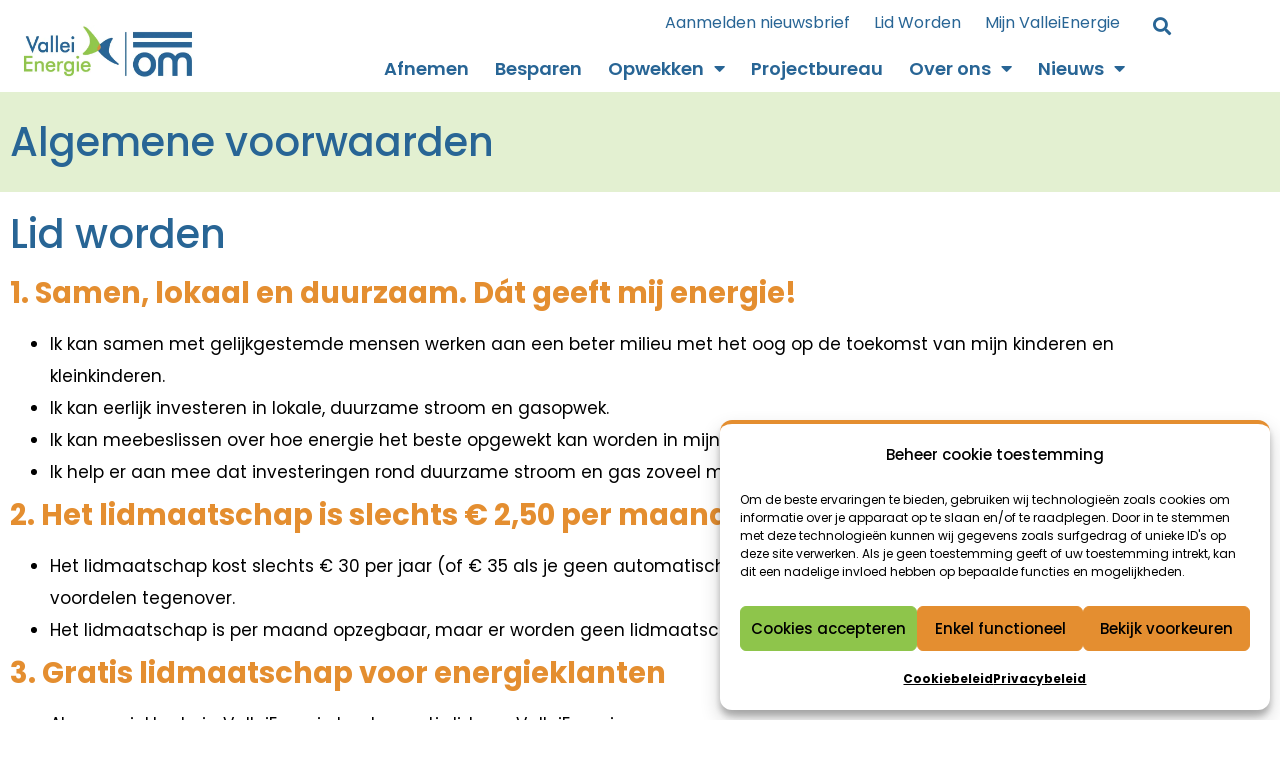

--- FILE ---
content_type: text/html
request_url: https://valleienergie.nl/algemene-voorwaarden/
body_size: 14275
content:
<!doctype html>
<html lang="nl-NL">
<head>
<meta charset="UTF-8">
<meta name="viewport" content="width=device-width, initial-scale=1">
<link rel="profile" href="https://gmpg.org/xfn/11">
<meta name='robots' content='index, follow, max-image-preview:large, max-snippet:-1, max-video-preview:-1'/>
<title>Algemene voorwaarden - Vallei Energie</title>
<meta name="description" content="Ontdek de 3 algemene voorwaarden van ValleiEnergie: dit is waar we voor staan."/>
<link rel="canonical" href="https://valleienergie.nl/algemene-voorwaarden/"/>
<meta property="og:locale" content="nl_NL"/>
<meta property="og:type" content="article"/>
<meta property="og:title" content="Algemene voorwaarden - Vallei Energie"/>
<meta property="og:description" content="Ontdek de 3 algemene voorwaarden van ValleiEnergie: dit is waar we voor staan."/>
<meta property="og:url" content="https://valleienergie.nl/algemene-voorwaarden/"/>
<meta property="og:site_name" content="Vallei Energie"/>
<meta property="article:modified_time" content="2024-06-04T09:20:45+00:00"/>
<meta name="twitter:card" content="summary_large_image"/>
<meta name="twitter:label1" content="Geschatte leestijd"/>
<meta name="twitter:data1" content="1 minuut"/>
<script type="application/ld+json" class="yoast-schema-graph">{"@context":"https://schema.org","@graph":[{"@type":"WebPage","@id":"https://valleienergie.nl/algemene-voorwaarden/","url":"https://valleienergie.nl/algemene-voorwaarden/","name":"Algemene voorwaarden - Vallei Energie","isPartOf":{"@id":"https://valleienergie.nl/#website"},"datePublished":"2021-01-26T09:41:36+00:00","dateModified":"2024-06-04T09:20:45+00:00","description":"Ontdek de 3 algemene voorwaarden van ValleiEnergie: dit is waar we voor staan.","breadcrumb":{"@id":"https://valleienergie.nl/algemene-voorwaarden/#breadcrumb"},"inLanguage":"nl-NL","potentialAction":[{"@type":"ReadAction","target":["https://valleienergie.nl/algemene-voorwaarden/"]}]},{"@type":"BreadcrumbList","@id":"https://valleienergie.nl/algemene-voorwaarden/#breadcrumb","itemListElement":[{"@type":"ListItem","position":1,"name":"Home","item":"https://valleienergie.nl/"},{"@type":"ListItem","position":2,"name":"Algemene voorwaarden"}]},{"@type":"WebSite","@id":"https://valleienergie.nl/#website","url":"https://valleienergie.nl/","name":"Vallei Energie","description":"","publisher":{"@id":"https://valleienergie.nl/#organization"},"potentialAction":[{"@type":"SearchAction","target":{"@type":"EntryPoint","urlTemplate":"https://valleienergie.nl/?s={search_term_string}"},"query-input":{"@type":"PropertyValueSpecification","valueRequired":true,"valueName":"search_term_string"}}],"inLanguage":"nl-NL"},{"@type":"Organization","@id":"https://valleienergie.nl/#organization","name":"Vallei Energie","url":"https://valleienergie.nl/","logo":{"@type":"ImageObject","inLanguage":"nl-NL","@id":"https://valleienergie.nl/#/schema/logo/image/","url":"https://valleienergie.nl/wp-content/uploads/cropped-1524772590_ValleiEnergie_logo_2018_wit_rand.png","contentUrl":"https://valleienergie.nl/wp-content/uploads/cropped-1524772590_ValleiEnergie_logo_2018_wit_rand.png","width":700,"height":200,"caption":"Vallei Energie"},"image":{"@id":"https://valleienergie.nl/#/schema/logo/image/"}}]}</script>
<link rel='dns-prefetch' href='//www.googletagmanager.com'/>
<link rel="alternate" type="application/rss+xml" title="Vallei Energie &raquo; feed" href="https://valleienergie.nl/feed/"/>
<link rel="alternate" type="application/rss+xml" title="Vallei Energie &raquo; reacties feed" href="https://valleienergie.nl/comments/feed/"/>
<link rel="alternate" title="oEmbed (JSON)" type="application/json+oembed" href="https://valleienergie.nl/wp-json/oembed/1.0/embed?url=https%3A%2F%2Fvalleienergie.nl%2Falgemene-voorwaarden%2F"/>
<link rel="alternate" title="oEmbed (XML)" type="text/xml+oembed" href="https://valleienergie.nl/wp-json/oembed/1.0/embed?url=https%3A%2F%2Fvalleienergie.nl%2Falgemene-voorwaarden%2F&#038;format=xml"/>
<style id='wp-img-auto-sizes-contain-inline-css'>img:is([sizes=auto i],[sizes^="auto," i]){contain-intrinsic-size:3000px 1500px}</style>
<style id='wp-emoji-styles-inline-css'>img.wp-smiley, img.emoji{display:inline !important;border:none !important;box-shadow:none !important;height:1em !important;width:1em !important;margin:0 0.07em !important;vertical-align:-0.1em !important;background:none !important;padding:0 !important;}</style>
<style id='global-styles-inline-css'>:root{--wp--preset--aspect-ratio--square:1;--wp--preset--aspect-ratio--4-3:4/3;--wp--preset--aspect-ratio--3-4:3/4;--wp--preset--aspect-ratio--3-2:3/2;--wp--preset--aspect-ratio--2-3:2/3;--wp--preset--aspect-ratio--16-9:16/9;--wp--preset--aspect-ratio--9-16:9/16;--wp--preset--color--black:#000000;--wp--preset--color--cyan-bluish-gray:#abb8c3;--wp--preset--color--white:#ffffff;--wp--preset--color--pale-pink:#f78da7;--wp--preset--color--vivid-red:#cf2e2e;--wp--preset--color--luminous-vivid-orange:#ff6900;--wp--preset--color--luminous-vivid-amber:#fcb900;--wp--preset--color--light-green-cyan:#7bdcb5;--wp--preset--color--vivid-green-cyan:#00d084;--wp--preset--color--pale-cyan-blue:#8ed1fc;--wp--preset--color--vivid-cyan-blue:#0693e3;--wp--preset--color--vivid-purple:#9b51e0;--wp--preset--gradient--vivid-cyan-blue-to-vivid-purple:linear-gradient(135deg,rgb(6,147,227) 0%,rgb(155,81,224) 100%);--wp--preset--gradient--light-green-cyan-to-vivid-green-cyan:linear-gradient(135deg,rgb(122,220,180) 0%,rgb(0,208,130) 100%);--wp--preset--gradient--luminous-vivid-amber-to-luminous-vivid-orange:linear-gradient(135deg,rgb(252,185,0) 0%,rgb(255,105,0) 100%);--wp--preset--gradient--luminous-vivid-orange-to-vivid-red:linear-gradient(135deg,rgb(255,105,0) 0%,rgb(207,46,46) 100%);--wp--preset--gradient--very-light-gray-to-cyan-bluish-gray:linear-gradient(135deg,rgb(238,238,238) 0%,rgb(169,184,195) 100%);--wp--preset--gradient--cool-to-warm-spectrum:linear-gradient(135deg,rgb(74,234,220) 0%,rgb(151,120,209) 20%,rgb(207,42,186) 40%,rgb(238,44,130) 60%,rgb(251,105,98) 80%,rgb(254,248,76) 100%);--wp--preset--gradient--blush-light-purple:linear-gradient(135deg,rgb(255,206,236) 0%,rgb(152,150,240) 100%);--wp--preset--gradient--blush-bordeaux:linear-gradient(135deg,rgb(254,205,165) 0%,rgb(254,45,45) 50%,rgb(107,0,62) 100%);--wp--preset--gradient--luminous-dusk:linear-gradient(135deg,rgb(255,203,112) 0%,rgb(199,81,192) 50%,rgb(65,88,208) 100%);--wp--preset--gradient--pale-ocean:linear-gradient(135deg,rgb(255,245,203) 0%,rgb(182,227,212) 50%,rgb(51,167,181) 100%);--wp--preset--gradient--electric-grass:linear-gradient(135deg,rgb(202,248,128) 0%,rgb(113,206,126) 100%);--wp--preset--gradient--midnight:linear-gradient(135deg,rgb(2,3,129) 0%,rgb(40,116,252) 100%);--wp--preset--font-size--small:13px;--wp--preset--font-size--medium:20px;--wp--preset--font-size--large:36px;--wp--preset--font-size--x-large:42px;--wp--preset--spacing--20:0.44rem;--wp--preset--spacing--30:0.67rem;--wp--preset--spacing--40:1rem;--wp--preset--spacing--50:1.5rem;--wp--preset--spacing--60:2.25rem;--wp--preset--spacing--70:3.38rem;--wp--preset--spacing--80:5.06rem;--wp--preset--shadow--natural:6px 6px 9px rgba(0, 0, 0, 0.2);--wp--preset--shadow--deep:12px 12px 50px rgba(0, 0, 0, 0.4);--wp--preset--shadow--sharp:6px 6px 0px rgba(0, 0, 0, 0.2);--wp--preset--shadow--outlined:6px 6px 0px -3px rgb(255, 255, 255), 6px 6px rgb(0, 0, 0);--wp--preset--shadow--crisp:6px 6px 0px rgb(0, 0, 0);}:root{--wp--style--global--content-size:800px;--wp--style--global--wide-size:1200px;}:where(body){margin:0;}.wp-site-blocks > .alignleft{float:left;margin-right:2em;}.wp-site-blocks > .alignright{float:right;margin-left:2em;}.wp-site-blocks > .aligncenter{justify-content:center;margin-left:auto;margin-right:auto;}:where(.wp-site-blocks) > *{margin-block-start:24px;margin-block-end:0;}:where(.wp-site-blocks) > :first-child{margin-block-start:0;}:where(.wp-site-blocks) > :last-child{margin-block-end:0;}:root{--wp--style--block-gap:24px;}:root :where(.is-layout-flow) > :first-child{margin-block-start:0;}:root :where(.is-layout-flow) > :last-child{margin-block-end:0;}:root :where(.is-layout-flow) > *{margin-block-start:24px;margin-block-end:0;}:root :where(.is-layout-constrained) > :first-child{margin-block-start:0;}:root :where(.is-layout-constrained) > :last-child{margin-block-end:0;}:root :where(.is-layout-constrained) > *{margin-block-start:24px;margin-block-end:0;}:root :where(.is-layout-flex){gap:24px;}:root :where(.is-layout-grid){gap:24px;}.is-layout-flow > .alignleft{float:left;margin-inline-start:0;margin-inline-end:2em;}.is-layout-flow > .alignright{float:right;margin-inline-start:2em;margin-inline-end:0;}.is-layout-flow > .aligncenter{margin-left:auto !important;margin-right:auto !important;}.is-layout-constrained > .alignleft{float:left;margin-inline-start:0;margin-inline-end:2em;}.is-layout-constrained > .alignright{float:right;margin-inline-start:2em;margin-inline-end:0;}.is-layout-constrained > .aligncenter{margin-left:auto !important;margin-right:auto !important;}.is-layout-constrained > :where(:not(.alignleft):not(.alignright):not(.alignfull)){max-width:var(--wp--style--global--content-size);margin-left:auto !important;margin-right:auto !important;}.is-layout-constrained > .alignwide{max-width:var(--wp--style--global--wide-size);}body .is-layout-flex{display:flex;}.is-layout-flex{flex-wrap:wrap;align-items:center;}.is-layout-flex > :is(*, div){margin:0;}body .is-layout-grid{display:grid;}.is-layout-grid > :is(*, div){margin:0;}body{padding-top:0px;padding-right:0px;padding-bottom:0px;padding-left:0px;}a:where(:not(.wp-element-button)){text-decoration:underline;}:root :where(.wp-element-button, .wp-block-button__link){background-color:#32373c;border-width:0;color:#fff;font-family:inherit;font-size:inherit;font-style:inherit;font-weight:inherit;letter-spacing:inherit;line-height:inherit;padding-top:calc(0.667em + 2px);padding-right:calc(1.333em + 2px);padding-bottom:calc(0.667em + 2px);padding-left:calc(1.333em + 2px);text-decoration:none;text-transform:inherit;}.has-black-color{color:var(--wp--preset--color--black) !important;}.has-cyan-bluish-gray-color{color:var(--wp--preset--color--cyan-bluish-gray) !important;}.has-white-color{color:var(--wp--preset--color--white) !important;}.has-pale-pink-color{color:var(--wp--preset--color--pale-pink) !important;}.has-vivid-red-color{color:var(--wp--preset--color--vivid-red) !important;}.has-luminous-vivid-orange-color{color:var(--wp--preset--color--luminous-vivid-orange) !important;}.has-luminous-vivid-amber-color{color:var(--wp--preset--color--luminous-vivid-amber) !important;}.has-light-green-cyan-color{color:var(--wp--preset--color--light-green-cyan) !important;}.has-vivid-green-cyan-color{color:var(--wp--preset--color--vivid-green-cyan) !important;}.has-pale-cyan-blue-color{color:var(--wp--preset--color--pale-cyan-blue) !important;}.has-vivid-cyan-blue-color{color:var(--wp--preset--color--vivid-cyan-blue) !important;}.has-vivid-purple-color{color:var(--wp--preset--color--vivid-purple) !important;}.has-black-background-color{background-color:var(--wp--preset--color--black) !important;}.has-cyan-bluish-gray-background-color{background-color:var(--wp--preset--color--cyan-bluish-gray) !important;}.has-white-background-color{background-color:var(--wp--preset--color--white) !important;}.has-pale-pink-background-color{background-color:var(--wp--preset--color--pale-pink) !important;}.has-vivid-red-background-color{background-color:var(--wp--preset--color--vivid-red) !important;}.has-luminous-vivid-orange-background-color{background-color:var(--wp--preset--color--luminous-vivid-orange) !important;}.has-luminous-vivid-amber-background-color{background-color:var(--wp--preset--color--luminous-vivid-amber) !important;}.has-light-green-cyan-background-color{background-color:var(--wp--preset--color--light-green-cyan) !important;}.has-vivid-green-cyan-background-color{background-color:var(--wp--preset--color--vivid-green-cyan) !important;}.has-pale-cyan-blue-background-color{background-color:var(--wp--preset--color--pale-cyan-blue) !important;}.has-vivid-cyan-blue-background-color{background-color:var(--wp--preset--color--vivid-cyan-blue) !important;}.has-vivid-purple-background-color{background-color:var(--wp--preset--color--vivid-purple) !important;}.has-black-border-color{border-color:var(--wp--preset--color--black) !important;}.has-cyan-bluish-gray-border-color{border-color:var(--wp--preset--color--cyan-bluish-gray) !important;}.has-white-border-color{border-color:var(--wp--preset--color--white) !important;}.has-pale-pink-border-color{border-color:var(--wp--preset--color--pale-pink) !important;}.has-vivid-red-border-color{border-color:var(--wp--preset--color--vivid-red) !important;}.has-luminous-vivid-orange-border-color{border-color:var(--wp--preset--color--luminous-vivid-orange) !important;}.has-luminous-vivid-amber-border-color{border-color:var(--wp--preset--color--luminous-vivid-amber) !important;}.has-light-green-cyan-border-color{border-color:var(--wp--preset--color--light-green-cyan) !important;}.has-vivid-green-cyan-border-color{border-color:var(--wp--preset--color--vivid-green-cyan) !important;}.has-pale-cyan-blue-border-color{border-color:var(--wp--preset--color--pale-cyan-blue) !important;}.has-vivid-cyan-blue-border-color{border-color:var(--wp--preset--color--vivid-cyan-blue) !important;}.has-vivid-purple-border-color{border-color:var(--wp--preset--color--vivid-purple) !important;}.has-vivid-cyan-blue-to-vivid-purple-gradient-background{background:var(--wp--preset--gradient--vivid-cyan-blue-to-vivid-purple) !important;}.has-light-green-cyan-to-vivid-green-cyan-gradient-background{background:var(--wp--preset--gradient--light-green-cyan-to-vivid-green-cyan) !important;}.has-luminous-vivid-amber-to-luminous-vivid-orange-gradient-background{background:var(--wp--preset--gradient--luminous-vivid-amber-to-luminous-vivid-orange) !important;}.has-luminous-vivid-orange-to-vivid-red-gradient-background{background:var(--wp--preset--gradient--luminous-vivid-orange-to-vivid-red) !important;}.has-very-light-gray-to-cyan-bluish-gray-gradient-background{background:var(--wp--preset--gradient--very-light-gray-to-cyan-bluish-gray) !important;}.has-cool-to-warm-spectrum-gradient-background{background:var(--wp--preset--gradient--cool-to-warm-spectrum) !important;}.has-blush-light-purple-gradient-background{background:var(--wp--preset--gradient--blush-light-purple) !important;}.has-blush-bordeaux-gradient-background{background:var(--wp--preset--gradient--blush-bordeaux) !important;}.has-luminous-dusk-gradient-background{background:var(--wp--preset--gradient--luminous-dusk) !important;}.has-pale-ocean-gradient-background{background:var(--wp--preset--gradient--pale-ocean) !important;}.has-electric-grass-gradient-background{background:var(--wp--preset--gradient--electric-grass) !important;}.has-midnight-gradient-background{background:var(--wp--preset--gradient--midnight) !important;}.has-small-font-size{font-size:var(--wp--preset--font-size--small) !important;}.has-medium-font-size{font-size:var(--wp--preset--font-size--medium) !important;}.has-large-font-size{font-size:var(--wp--preset--font-size--large) !important;}.has-x-large-font-size{font-size:var(--wp--preset--font-size--x-large) !important;}:root :where(.wp-block-pullquote){font-size:1.5em;line-height:1.6;}</style>
<link rel="stylesheet" type="text/css" href="//valleienergie.nl/wp-content/cache/wpfc-minified/klqolbfc/3use7.css" media="all"/>
<link rel='stylesheet' id='elementor-post-6-css' href='https://valleienergie.nl/wp-content/uploads/elementor/css/post-6.css?ver=1768208051' media='all'/>
<link rel='stylesheet' id='elementor-post-29-css' href='https://valleienergie.nl/wp-content/uploads/elementor/css/post-29.css?ver=1768208051' media='all'/>
<link rel='stylesheet' id='elementor-post-52-css' href='https://valleienergie.nl/wp-content/uploads/elementor/css/post-52.css?ver=1768208051' media='all'/>
<link rel="stylesheet" type="text/css" href="//valleienergie.nl/wp-content/cache/wpfc-minified/kc5ubsmg/3ujzy.css" media="all"/>
<style id='heateor_sss_frontend_css-inline-css'>.heateor_sss_button_instagram span.heateor_sss_svg,a.heateor_sss_instagram span.heateor_sss_svg{background:radial-gradient(circle at 30% 107%,#fdf497 0,#fdf497 5%,#fd5949 45%,#d6249f 60%,#285aeb 90%)}.heateor_sss_horizontal_sharing .heateor_sss_svg,.heateor_sss_standard_follow_icons_container .heateor_sss_svg{color:#fff;border-width:0px;border-style:solid;border-color:transparent}.heateor_sss_horizontal_sharing .heateorSssTCBackground{color:#666}.heateor_sss_horizontal_sharing span.heateor_sss_svg:hover,.heateor_sss_standard_follow_icons_container span.heateor_sss_svg:hover{border-color:transparent;}.heateor_sss_vertical_sharing span.heateor_sss_svg,.heateor_sss_floating_follow_icons_container span.heateor_sss_svg{color:#fff;border-width:0px;border-style:solid;border-color:transparent;}.heateor_sss_vertical_sharing .heateorSssTCBackground{color:#666;}.heateor_sss_vertical_sharing span.heateor_sss_svg:hover,.heateor_sss_floating_follow_icons_container span.heateor_sss_svg:hover{border-color:transparent;}@media screen and (max-width:1024px){.heateor_sss_vertical_sharing{display:none!important}}</style>
<link rel="stylesheet" type="text/css" href="//valleienergie.nl/wp-content/cache/wpfc-minified/9aphtfsw/3ujzy.css" media="all"/>
<script id="wpgmza_data-js-extra">var wpgmza_google_api_status={"message":"Engine is not google-maps","code":"ENGINE_NOT_GOOGLE_MAPS"};
//# sourceURL=wpgmza_data-js-extra</script>
<script src='//valleienergie.nl/wp-content/cache/wpfc-minified/fhnic3m3/3ujzy.js'></script>
<script src="https://www.googletagmanager.com/gtag/js?id=GT-MQRD49SJ" id="google_gtagjs-js" async></script>
<script id="google_gtagjs-js-after">window.dataLayer=window.dataLayer||[];function gtag(){dataLayer.push(arguments);}
gtag("set","linker",{"domains":["valleienergie.nl"]});
gtag("js", new Date());
gtag("set", "developer_id.dZTNiMT", true);
gtag("config", "GT-MQRD49SJ");
//# sourceURL=google_gtagjs-js-after</script>
<link rel="https://api.w.org/" href="https://valleienergie.nl/wp-json/"/><link rel="alternate" title="JSON" type="application/json" href="https://valleienergie.nl/wp-json/wp/v2/pages/1346"/><link rel="EditURI" type="application/rsd+xml" title="RSD" href="https://valleienergie.nl/xmlrpc.php?rsd"/>
<meta name="generator" content="WordPress 6.9"/>
<link rel='shortlink' href='https://valleienergie.nl/?p=1346'/>
<meta name="generator" content="Site Kit by Google 1.168.0"/>			<style>.cmplz-hidden{display:none !important;}</style><meta name="generator" content="Elementor 3.34.1; features: additional_custom_breakpoints; settings: css_print_method-external, google_font-enabled, font_display-auto">
<style>.e-con.e-parent:nth-of-type(n+4):not(.e-lazyloaded):not(.e-no-lazyload),
.e-con.e-parent:nth-of-type(n+4):not(.e-lazyloaded):not(.e-no-lazyload) *{background-image:none !important;}
@media screen and (max-height: 1024px) {
.e-con.e-parent:nth-of-type(n+3):not(.e-lazyloaded):not(.e-no-lazyload),
.e-con.e-parent:nth-of-type(n+3):not(.e-lazyloaded):not(.e-no-lazyload) *{background-image:none !important;}
}
@media screen and (max-height: 640px) {
.e-con.e-parent:nth-of-type(n+2):not(.e-lazyloaded):not(.e-no-lazyload),
.e-con.e-parent:nth-of-type(n+2):not(.e-lazyloaded):not(.e-no-lazyload) *{background-image:none !important;}
}</style>
<link rel="icon" href="https://valleienergie.nl/wp-content/uploads/cropped-valleienergieFavicon20201014-32x32.png" sizes="32x32"/>
<link rel="icon" href="https://valleienergie.nl/wp-content/uploads/cropped-valleienergieFavicon20201014-192x192.png" sizes="192x192"/>
<link rel="apple-touch-icon" href="https://valleienergie.nl/wp-content/uploads/cropped-valleienergieFavicon20201014-180x180.png"/>
<meta name="msapplication-TileImage" content="https://valleienergie.nl/wp-content/uploads/cropped-valleienergieFavicon20201014-270x270.png"/>
<style id="wp-custom-css">.cc-bottom{-webkit-box-shadow:0 0 10px rgba(0,0,0,0.4);-moz-box-shadow:0 0 10px rgba(0,0,0,0.4);box-shadow:0 0 10px rgba(0,0,0,0.4);}</style>
</head>
<body data-cmplz=1 class="wp-singular page-template page-template-elementor_header_footer page page-id-1346 wp-custom-logo wp-embed-responsive wp-theme-hello-elementor hello-elementor-default elementor-default elementor-template-full-width elementor-kit-6 elementor-page elementor-page-1346">
<a class="skip-link screen-reader-text" href="#content">Ga naar de inhoud</a>
<header data-elementor-type="header" data-elementor-id="29" class="elementor elementor-29 elementor-location-header" data-elementor-post-type="elementor_library">
<section class="elementor-section elementor-top-section elementor-element elementor-element-93d772e elementor-section-boxed elementor-section-height-default elementor-section-height-default" data-id="93d772e" data-element_type="section">
<div class="elementor-container elementor-column-gap-default">
<div class="elementor-column elementor-col-33 elementor-top-column elementor-element elementor-element-3bbad65" data-id="3bbad65" data-element_type="column">
<div class="elementor-widget-wrap elementor-element-populated">
<div class="elementor-element elementor-element-cffd9b3 elementor-widget elementor-widget-theme-site-logo elementor-widget-image" data-id="cffd9b3" data-element_type="widget" data-widget_type="theme-site-logo.default">
<div class="elementor-widget-container"> <a href="https://valleienergie.nl"> <img fetchpriority="high" width="700" height="200" src="https://valleienergie.nl/wp-content/uploads/cropped-1524772590_ValleiEnergie_logo_2018_wit_rand.png" class="attachment-full size-full wp-image-23" alt="" srcset="https://valleienergie.nl/wp-content/uploads/cropped-1524772590_ValleiEnergie_logo_2018_wit_rand.png 700w, https://valleienergie.nl/wp-content/uploads/cropped-1524772590_ValleiEnergie_logo_2018_wit_rand-300x86.png 300w" sizes="(max-width: 700px) 100vw, 700px"/> </a></div></div></div></div><div class="elementor-column elementor-col-33 elementor-top-column elementor-element elementor-element-6b23498" data-id="6b23498" data-element_type="column">
<div class="elementor-widget-wrap elementor-element-populated">
<div class="elementor-element elementor-element-22fedf0 elementor-nav-menu__align-end elementor-nav-menu--dropdown-tablet elementor-nav-menu__text-align-aside elementor-widget elementor-widget-nav-menu" data-id="22fedf0" data-element_type="widget" data-settings="{&quot;submenu_icon&quot;:{&quot;value&quot;:&quot;&lt;i class=\&quot;\&quot; aria-hidden=\&quot;true\&quot;&gt;&lt;\/i&gt;&quot;,&quot;library&quot;:&quot;&quot;},&quot;layout&quot;:&quot;horizontal&quot;}" data-widget_type="nav-menu.default">
<div class="elementor-widget-container"> <nav aria-label="Menu" class="elementor-nav-menu--main elementor-nav-menu__container elementor-nav-menu--layout-horizontal e--pointer-text e--animation-none"> <ul id="menu-1-22fedf0" class="elementor-nav-menu"><li class="menu-item menu-item-type-post_type menu-item-object-page menu-item-3344"><a href="https://valleienergie.nl/aanmelden-nieuwsbrief/" class="elementor-item">Aanmelden nieuwsbrief</a></li> <li class="menu-item menu-item-type-post_type menu-item-object-page menu-item-6205"><a href="https://valleienergie.nl/aanmelden-lidmaatschap/" class="elementor-item">Lid Worden</a></li> <li class="menu-item menu-item-type-post_type menu-item-object-page menu-item-1597"><a href="https://valleienergie.nl/mijn-valleienergie/" class="elementor-item">Mijn ValleiEnergie</a></li> </ul> </nav> <nav class="elementor-nav-menu--dropdown elementor-nav-menu__container" aria-hidden="true"> <ul id="menu-2-22fedf0" class="elementor-nav-menu"><li class="menu-item menu-item-type-post_type menu-item-object-page menu-item-3344"><a href="https://valleienergie.nl/aanmelden-nieuwsbrief/" class="elementor-item" tabindex="-1">Aanmelden nieuwsbrief</a></li> <li class="menu-item menu-item-type-post_type menu-item-object-page menu-item-6205"><a href="https://valleienergie.nl/aanmelden-lidmaatschap/" class="elementor-item" tabindex="-1">Lid Worden</a></li> <li class="menu-item menu-item-type-post_type menu-item-object-page menu-item-1597"><a href="https://valleienergie.nl/mijn-valleienergie/" class="elementor-item" tabindex="-1">Mijn ValleiEnergie</a></li> </ul> </nav></div></div><div class="elementor-element elementor-element-9fd934e elementor-nav-menu__align-end elementor-nav-menu--dropdown-tablet elementor-nav-menu__text-align-aside elementor-nav-menu--toggle elementor-nav-menu--burger elementor-widget elementor-widget-nav-menu" data-id="9fd934e" data-element_type="widget" data-settings="{&quot;layout&quot;:&quot;horizontal&quot;,&quot;submenu_icon&quot;:{&quot;value&quot;:&quot;&lt;i class=\&quot;fas fa-caret-down\&quot; aria-hidden=\&quot;true\&quot;&gt;&lt;\/i&gt;&quot;,&quot;library&quot;:&quot;fa-solid&quot;},&quot;toggle&quot;:&quot;burger&quot;}" data-widget_type="nav-menu.default">
<div class="elementor-widget-container">
<nav aria-label="Menu" class="elementor-nav-menu--main elementor-nav-menu__container elementor-nav-menu--layout-horizontal e--pointer-underline e--animation-fade">
<ul id="menu-1-9fd934e" class="elementor-nav-menu"><li class="menu-item menu-item-type-post_type menu-item-object-page menu-item-229"><a href="https://valleienergie.nl/afnemen/" class="elementor-item">Afnemen</a></li>
<li class="menu-item menu-item-type-custom menu-item-object-custom menu-item-7419"><a target="_blank" href="https://energiesamenfoodvalley.nl/besparen/" class="elementor-item">Besparen</a></li>
<li class="menu-item menu-item-type-post_type menu-item-object-page menu-item-has-children menu-item-3243"><a href="https://valleienergie.nl/doe-mee-met-een-project/" class="elementor-item">Opwekken</a>
<ul class="sub-menu elementor-nav-menu--dropdown">
<li class="menu-item menu-item-type-post_type menu-item-object-page menu-item-283"><a href="https://valleienergie.nl/doe-mee-met-een-project/" class="elementor-sub-item">Doe mee met een project</a></li>
<li class="menu-item menu-item-type-post_type menu-item-object-page menu-item-314"><a href="https://valleienergie.nl/gerealiseerde-projecten/" class="elementor-sub-item">Onze opweklocaties</a></li>
<li class="menu-item menu-item-type-post_type menu-item-object-page menu-item-322"><a href="https://valleienergie.nl/opweklocatie-aanmelden/" class="elementor-sub-item">Opweklocatie aanmelden</a></li>
<li class="menu-item menu-item-type-post_type menu-item-object-page menu-item-6403"><a href="https://valleienergie.nl/faq-opwekprojecten/" class="elementor-sub-item">FAQ opwekprojecten</a></li>
<li class="menu-item menu-item-type-post_type menu-item-object-page menu-item-5342"><a href="https://valleienergie.nl/zelf-opwekken/" class="elementor-sub-item">Zelf opwekken</a></li>
</ul>
</li>
<li class="menu-item menu-item-type-post_type menu-item-object-page menu-item-4267"><a href="https://valleienergie.nl/advies/" class="elementor-item">Projectbureau</a></li>
<li class="menu-item menu-item-type-post_type menu-item-object-page menu-item-has-children menu-item-509"><a href="https://valleienergie.nl/over-ons/" class="elementor-item">Over ons</a>
<ul class="sub-menu elementor-nav-menu--dropdown">
<li class="menu-item menu-item-type-custom menu-item-object-custom menu-item-5180"><a href="https://valleienergie.nl/over-ons/" class="elementor-sub-item">Waar wij voor gaan</a></li>
<li class="menu-item menu-item-type-post_type menu-item-object-page menu-item-1184"><a href="https://valleienergie.nl/wie-zijn-wij/" class="elementor-sub-item">Het team</a></li>
<li class="menu-item menu-item-type-post_type menu-item-object-page menu-item-5419"><a href="https://valleienergie.nl/partners/" class="elementor-sub-item">Partners</a></li>
<li class="menu-item menu-item-type-post_type menu-item-object-page menu-item-5309"><a href="https://valleienergie.nl/doe-mee/" class="elementor-sub-item">Doe mee</a></li>
<li class="menu-item menu-item-type-post_type menu-item-object-page menu-item-363"><a href="https://valleienergie.nl/contact/" class="elementor-sub-item">Contact</a></li>
</ul>
</li>
<li class="menu-item menu-item-type-taxonomy menu-item-object-category menu-item-has-children menu-item-120"><a href="https://valleienergie.nl/category/nieuws/" class="elementor-item">Nieuws</a>
<ul class="sub-menu elementor-nav-menu--dropdown">
<li class="menu-item menu-item-type-taxonomy menu-item-object-category menu-item-3343"><a href="https://valleienergie.nl/category/nieuws/" class="elementor-sub-item">Actueel</a></li>
<li class="menu-item menu-item-type-post_type menu-item-object-page menu-item-3342"><a href="https://valleienergie.nl/aanmelden-nieuwsbrief/" class="elementor-sub-item">Aanmelden nieuwsbrief</a></li>
</ul>
</li>
</ul>			</nav>
<div class="elementor-menu-toggle" role="button" tabindex="0" aria-label="Menu toggle" aria-expanded="false"> <i aria-hidden="true" role="presentation" class="elementor-menu-toggle__icon--open eicon-menu-bar"></i><i aria-hidden="true" role="presentation" class="elementor-menu-toggle__icon--close eicon-close"></i></div><nav class="elementor-nav-menu--dropdown elementor-nav-menu__container" aria-hidden="true">
<ul id="menu-2-9fd934e" class="elementor-nav-menu"><li class="menu-item menu-item-type-post_type menu-item-object-page menu-item-229"><a href="https://valleienergie.nl/afnemen/" class="elementor-item" tabindex="-1">Afnemen</a></li>
<li class="menu-item menu-item-type-custom menu-item-object-custom menu-item-7419"><a target="_blank" href="https://energiesamenfoodvalley.nl/besparen/" class="elementor-item" tabindex="-1">Besparen</a></li>
<li class="menu-item menu-item-type-post_type menu-item-object-page menu-item-has-children menu-item-3243"><a href="https://valleienergie.nl/doe-mee-met-een-project/" class="elementor-item" tabindex="-1">Opwekken</a>
<ul class="sub-menu elementor-nav-menu--dropdown">
<li class="menu-item menu-item-type-post_type menu-item-object-page menu-item-283"><a href="https://valleienergie.nl/doe-mee-met-een-project/" class="elementor-sub-item" tabindex="-1">Doe mee met een project</a></li>
<li class="menu-item menu-item-type-post_type menu-item-object-page menu-item-314"><a href="https://valleienergie.nl/gerealiseerde-projecten/" class="elementor-sub-item" tabindex="-1">Onze opweklocaties</a></li>
<li class="menu-item menu-item-type-post_type menu-item-object-page menu-item-322"><a href="https://valleienergie.nl/opweklocatie-aanmelden/" class="elementor-sub-item" tabindex="-1">Opweklocatie aanmelden</a></li>
<li class="menu-item menu-item-type-post_type menu-item-object-page menu-item-6403"><a href="https://valleienergie.nl/faq-opwekprojecten/" class="elementor-sub-item" tabindex="-1">FAQ opwekprojecten</a></li>
<li class="menu-item menu-item-type-post_type menu-item-object-page menu-item-5342"><a href="https://valleienergie.nl/zelf-opwekken/" class="elementor-sub-item" tabindex="-1">Zelf opwekken</a></li>
</ul>
</li>
<li class="menu-item menu-item-type-post_type menu-item-object-page menu-item-4267"><a href="https://valleienergie.nl/advies/" class="elementor-item" tabindex="-1">Projectbureau</a></li>
<li class="menu-item menu-item-type-post_type menu-item-object-page menu-item-has-children menu-item-509"><a href="https://valleienergie.nl/over-ons/" class="elementor-item" tabindex="-1">Over ons</a>
<ul class="sub-menu elementor-nav-menu--dropdown">
<li class="menu-item menu-item-type-custom menu-item-object-custom menu-item-5180"><a href="https://valleienergie.nl/over-ons/" class="elementor-sub-item" tabindex="-1">Waar wij voor gaan</a></li>
<li class="menu-item menu-item-type-post_type menu-item-object-page menu-item-1184"><a href="https://valleienergie.nl/wie-zijn-wij/" class="elementor-sub-item" tabindex="-1">Het team</a></li>
<li class="menu-item menu-item-type-post_type menu-item-object-page menu-item-5419"><a href="https://valleienergie.nl/partners/" class="elementor-sub-item" tabindex="-1">Partners</a></li>
<li class="menu-item menu-item-type-post_type menu-item-object-page menu-item-5309"><a href="https://valleienergie.nl/doe-mee/" class="elementor-sub-item" tabindex="-1">Doe mee</a></li>
<li class="menu-item menu-item-type-post_type menu-item-object-page menu-item-363"><a href="https://valleienergie.nl/contact/" class="elementor-sub-item" tabindex="-1">Contact</a></li>
</ul>
</li>
<li class="menu-item menu-item-type-taxonomy menu-item-object-category menu-item-has-children menu-item-120"><a href="https://valleienergie.nl/category/nieuws/" class="elementor-item" tabindex="-1">Nieuws</a>
<ul class="sub-menu elementor-nav-menu--dropdown">
<li class="menu-item menu-item-type-taxonomy menu-item-object-category menu-item-3343"><a href="https://valleienergie.nl/category/nieuws/" class="elementor-sub-item" tabindex="-1">Actueel</a></li>
<li class="menu-item menu-item-type-post_type menu-item-object-page menu-item-3342"><a href="https://valleienergie.nl/aanmelden-nieuwsbrief/" class="elementor-sub-item" tabindex="-1">Aanmelden nieuwsbrief</a></li>
</ul>
</li>
</ul>			</nav></div></div></div></div><div class="elementor-column elementor-col-33 elementor-top-column elementor-element elementor-element-34f7f94" data-id="34f7f94" data-element_type="column">
<div class="elementor-widget-wrap elementor-element-populated">
<div class="elementor-element elementor-element-2b9b26f elementor-search-form--skin-full_screen elementor-widget elementor-widget-search-form" data-id="2b9b26f" data-element_type="widget" data-settings="{&quot;skin&quot;:&quot;full_screen&quot;}" data-widget_type="search-form.default">
<div class="elementor-widget-container">
<search role="search">
<form class="elementor-search-form" action="https://valleienergie.nl" method="get">
<div class="elementor-search-form__toggle" role="button" tabindex="0" aria-label="Zoeken"> <i aria-hidden="true" class="fas fa-search"></i></div><div class="elementor-search-form__container">
<label class="elementor-screen-only" for="elementor-search-form-2b9b26f">Zoeken</label>
<input id="elementor-search-form-2b9b26f" placeholder="Zoeken..." class="elementor-search-form__input" type="search" name="s" value="">
<div class="dialog-lightbox-close-button dialog-close-button" role="button" tabindex="0" aria-label="Sluit dit zoekvak."> <i aria-hidden="true" class="eicon-close"></i></div></div></form>
</search></div></div></div></div></div></section>
<section class="elementor-section elementor-top-section elementor-element elementor-element-ceb3d14 elementor-section-full_width elementor-section-height-min-height elementor-section-height-default elementor-section-items-middle" data-id="ceb3d14" data-element_type="section" data-settings="{&quot;background_background&quot;:&quot;classic&quot;}">
<div class="elementor-container elementor-column-gap-default">
<div class="elementor-column elementor-col-100 elementor-top-column elementor-element elementor-element-4d52f2f" data-id="4d52f2f" data-element_type="column">
<div class="elementor-widget-wrap elementor-element-populated">
<section class="elementor-section elementor-inner-section elementor-element elementor-element-a4f814e elementor-section-boxed elementor-section-height-default elementor-section-height-default" data-id="a4f814e" data-element_type="section">
<div class="elementor-container elementor-column-gap-default">
<div class="elementor-column elementor-col-100 elementor-inner-column elementor-element elementor-element-eb9efc9" data-id="eb9efc9" data-element_type="column">
<div class="elementor-widget-wrap elementor-element-populated">
<div class="elementor-element elementor-element-c1a1b05 elementor-widget elementor-widget-theme-page-title elementor-page-title elementor-widget-heading" data-id="c1a1b05" data-element_type="widget" data-widget_type="theme-page-title.default">
<div class="elementor-widget-container"> <h1 class="elementor-heading-title elementor-size-default">Algemene voorwaarden</h1></div></div></div></div></div></section></div></div></div></section>
</header>
<div data-elementor-type="wp-page" data-elementor-id="1346" class="elementor elementor-1346" data-elementor-post-type="page">
<section class="elementor-section elementor-top-section elementor-element elementor-element-2846a12 elementor-section-boxed elementor-section-height-default elementor-section-height-default" data-id="2846a12" data-element_type="section">
<div class="elementor-container elementor-column-gap-default">
<div class="elementor-column elementor-col-100 elementor-top-column elementor-element elementor-element-91c0709" data-id="91c0709" data-element_type="column">
<div class="elementor-widget-wrap elementor-element-populated">
<div class="elementor-element elementor-element-e8e554a elementor-widget elementor-widget-text-editor" data-id="e8e554a" data-element_type="widget" data-widget_type="text-editor.default">
<div class="elementor-widget-container"> <h1>Lid worden</h1> <h2>1. Samen, lokaal en duurzaam. Dát geeft mij energie!</h2> <ul> <li>Ik kan samen met gelijkgestemde mensen werken aan een beter milieu met het oog op de toekomst van mijn kinderen en kleinkinderen.</li> <li>Ik kan eerlijk investeren in lokale, duurzame stroom en gasopwek.</li> <li>Ik kan meebeslissen over hoe energie het beste opgewekt kan worden in mijn regio.</li> <li>Ik help er aan mee dat investeringen rond duurzame stroom en gas zoveel mogelijk bij regionale leveranciers terecht komen.</li> </ul> <h2>2. Het lidmaatschap is slechts €&nbsp;2,50 per maand</h2> <ul> <li>Het lidmaatschap kost slechts €&nbsp;30 per jaar (of €&nbsp;35 als je geen automatische incasso wenst). Daar staan vele aantrekkelijke voordelen tegenover.</li> <li>Het lidmaatschap is per maand opzegbaar, maar er worden geen lidmaatschapsgelden gerestitueerd.</li> </ul> <h2>3. Gratis lidmaatschap voor energieklanten</h2> <ul> <li>Als energieklant via ValleiEnergie bent u gratis lid van ValleiEnergie.&nbsp;</li> </ul></div></div></div></div></div></section>
<section class="elementor-section elementor-top-section elementor-element elementor-element-8cee797 elementor-section-boxed elementor-section-height-default elementor-section-height-default" data-id="8cee797" data-element_type="section">
<div class="elementor-container elementor-column-gap-default">
<div class="elementor-column elementor-col-100 elementor-top-column elementor-element elementor-element-cbf9130" data-id="cbf9130" data-element_type="column">
<div class="elementor-widget-wrap elementor-element-populated">
<div class="elementor-element elementor-element-e4bc1bb elementor-widget elementor-widget-text-editor" data-id="e4bc1bb" data-element_type="widget" data-widget_type="text-editor.default">
<div class="elementor-widget-container"> <h1>Levering diensten</h1><p>Voor onze advies en ontwikkeldiensten hanteren wij als algemene voorwaarden “De Nieuwe regeling 2011 &#8211; De Rechtsverhouding opdrachtgever-architect, ingenieur en adviseur” <a href="https://valleienergie.nl/wp-content/uploads/DNR-2011.pdf"><strong>(DNR 2011)</strong></a>.</p></div></div></div></div></div></section></div><footer data-elementor-type="footer" data-elementor-id="52" class="elementor elementor-52 elementor-location-footer" data-elementor-post-type="elementor_library">
<section class="elementor-section elementor-top-section elementor-element elementor-element-24b33cb elementor-section-full_width elementor-section-height-min-height elementor-section-items-top elementor-section-content-top elementor-section-height-default" data-id="24b33cb" data-element_type="section" data-settings="{&quot;background_background&quot;:&quot;classic&quot;}">
<div class="elementor-container elementor-column-gap-default">
<div class="elementor-column elementor-col-100 elementor-top-column elementor-element elementor-element-73f6c2c valleifooter-01" data-id="73f6c2c" data-element_type="column">
<div class="elementor-widget-wrap elementor-element-populated">
<section class="elementor-section elementor-inner-section elementor-element elementor-element-40f96ac elementor-section-height-min-height elementor-section-boxed elementor-section-height-default" data-id="40f96ac" data-element_type="section">
<div class="elementor-container elementor-column-gap-default">
<div class="elementor-column elementor-col-50 elementor-inner-column elementor-element elementor-element-63cac26" data-id="63cac26" data-element_type="column">
<div class="elementor-widget-wrap elementor-element-populated">
<div class="elementor-element elementor-element-f5081bd elementor-widget elementor-widget-spacer" data-id="f5081bd" data-element_type="widget" data-widget_type="spacer.default">
<div class="elementor-widget-container">
<div class="elementor-spacer">
<div class="elementor-spacer-inner"></div></div></div></div><div class="elementor-element elementor-element-a136ae5 elementor-widget elementor-widget-heading" data-id="a136ae5" data-element_type="widget" data-widget_type="heading.default">
<div class="elementor-widget-container"> <h4 class="elementor-heading-title elementor-size-default">Blijf op de hoogte</h4></div></div><div class="elementor-element elementor-element-00f1a64 elementor-widget elementor-widget-text-editor" data-id="00f1a64" data-element_type="widget" data-widget_type="text-editor.default">
<div class="elementor-widget-container"> <p>Schrijf je in voor de nieuwsbrief van onze coöperatie en blijf op de hoogte van de laatste ontwikkelingen.</p></div></div><div class="elementor-element elementor-element-ff3a419 elementor-widget elementor-widget-button" data-id="ff3a419" data-element_type="widget" data-widget_type="button.default">
<div class="elementor-widget-container">
<div class="elementor-button-wrapper"> <a class="elementor-button elementor-button-link elementor-size-sm" href="https://valleienergie.nl/aanmelden-nieuwsbrief/"> <span class="elementor-button-content-wrapper"> <span class="elementor-button-icon"> <i aria-hidden="true" class="far fa-arrow-alt-circle-right"></i> </span> <span class="elementor-button-text">Aanmelden</span> </span> </a></div></div></div><div class="elementor-element elementor-element-fe28689 elementor-widget elementor-widget-spacer" data-id="fe28689" data-element_type="widget" data-widget_type="spacer.default">
<div class="elementor-widget-container">
<div class="elementor-spacer">
<div class="elementor-spacer-inner"></div></div></div></div><div class="elementor-element elementor-element-9b8c4bf elementor-widget elementor-widget-spacer" data-id="9b8c4bf" data-element_type="widget" data-widget_type="spacer.default">
<div class="elementor-widget-container">
<div class="elementor-spacer">
<div class="elementor-spacer-inner"></div></div></div></div><div class="elementor-element elementor-element-6433d55 footertekst-001 elementor-widget elementor-widget-text-editor" data-id="6433d55" data-element_type="widget" data-widget_type="text-editor.default">
<div class="elementor-widget-container"> &copy; 2026 Coöperatie ValleiEnergie<br>Postbus 341<br>6710 BH Ede<br><a href="https://valleienergie.nl/contact/">Contact</a><br><a href="https://valleienergie.nl/privacybeleid/">Privacyverklaring</a><br><a href="https://valleienergie.nl/algemene-voorwaarden/">Algemene voorwaarden</a></div></div><div class="elementor-element elementor-element-3c58e9c footertekst-001 elementor-hidden-desktop elementor-hidden-tablet elementor-hidden-mobile elementor-widget elementor-widget-text-editor" data-id="3c58e9c" data-element_type="widget" data-widget_type="text-editor.default">
<div class="elementor-widget-container"> <p>Postbus 341<br />6710 BH Ede</p><p><a href="https://valleienergie.nl/privacybeleid/">Privacyverklaring</a></p><p><a href="https://valleienergie.nl/algemene-voorwaarden/">Algemene voorwaarden</a></p></div></div></div></div><div class="elementor-column elementor-col-50 elementor-inner-column elementor-element elementor-element-cfae3ed" data-id="cfae3ed" data-element_type="column" data-settings="{&quot;background_background&quot;:&quot;classic&quot;}">
<div class="elementor-widget-wrap elementor-element-populated">
<div class="elementor-element elementor-element-4827f91 elementor-hidden-tablet elementor-hidden-phone elementor-widget elementor-widget-spacer" data-id="4827f91" data-element_type="widget" data-widget_type="spacer.default">
<div class="elementor-widget-container">
<div class="elementor-spacer">
<div class="elementor-spacer-inner"></div></div></div></div><div class="elementor-element elementor-element-4bf53e6 elementor-widget__width-auto elementor-view-default elementor-widget elementor-widget-icon" data-id="4bf53e6" data-element_type="widget" data-widget_type="icon.default">
<div class="elementor-widget-container">
<div class="elementor-icon-wrapper"> <a class="elementor-icon" href="https://www.facebook.com/ValleiEnergie"> <i aria-hidden="true" class="fab fa-facebook-square"></i> </a></div></div></div><div class="elementor-element elementor-element-c616945 elementor-widget__width-auto elementor-view-default elementor-widget elementor-widget-icon" data-id="c616945" data-element_type="widget" data-widget_type="icon.default">
<div class="elementor-widget-container">
<div class="elementor-icon-wrapper"> <a class="elementor-icon" href="https://www.linkedin.com/company/cooperatie-valleienergie"> <i aria-hidden="true" class="fab fa-linkedin"></i> </a></div></div></div></div></div></div></section></div></div></div></section>
</footer>
<script type="speculationrules">{"prefetch":[{"source":"document","where":{"and":[{"href_matches":"/*"},{"not":{"href_matches":["/wp-*.php","/wp-admin/*","/wp-content/uploads/*","/wp-content/*","/wp-content/plugins/*","/wp-content/themes/hello-elementor/*","/*\\?(.+)"]}},{"not":{"selector_matches":"a[rel~=\"nofollow\"]"}},{"not":{"selector_matches":".no-prefetch, .no-prefetch a"}}]},"eagerness":"conservative"}]}</script>
<div id="cmplz-cookiebanner-container"><div class="cmplz-cookiebanner cmplz-hidden banner-1 bottom-right-minimal optin cmplz-bottom-right cmplz-categories-type-view-preferences" aria-modal="true" data-nosnippet="true" role="dialog" aria-live="polite" aria-labelledby="cmplz-header-1-optin" aria-describedby="cmplz-message-1-optin">
<div class="cmplz-header">
<div class="cmplz-logo"></div><div class="cmplz-title" id="cmplz-header-1-optin">Beheer cookie toestemming</div><div class="cmplz-close" tabindex="0" role="button" aria-label="Dialoogvenster sluiten"> <svg aria-hidden="true" focusable="false" data-prefix="fas" data-icon="times" class="svg-inline--fa fa-times fa-w-11" role="img" xmlns="http://www.w3.org/2000/svg" viewBox="0 0 352 512"><path fill="currentColor" d="M242.72 256l100.07-100.07c12.28-12.28 12.28-32.19 0-44.48l-22.24-22.24c-12.28-12.28-32.19-12.28-44.48 0L176 189.28 75.93 89.21c-12.28-12.28-32.19-12.28-44.48 0L9.21 111.45c-12.28 12.28-12.28 32.19 0 44.48L109.28 256 9.21 356.07c-12.28 12.28-12.28 32.19 0 44.48l22.24 22.24c12.28 12.28 32.2 12.28 44.48 0L176 322.72l100.07 100.07c12.28 12.28 32.2 12.28 44.48 0l22.24-22.24c12.28-12.28 12.28-32.19 0-44.48L242.72 256z"></path></svg></div></div><div class="cmplz-divider cmplz-divider-header"></div><div class="cmplz-body">
<div class="cmplz-message" id="cmplz-message-1-optin">Om de beste ervaringen te bieden, gebruiken wij technologieën zoals cookies om informatie over je apparaat op te slaan en/of te raadplegen. Door in te stemmen met deze technologieën kunnen wij gegevens zoals surfgedrag of unieke ID's op deze site verwerken. Als je geen toestemming geeft of uw toestemming intrekt, kan dit een nadelige invloed hebben op bepaalde functies en mogelijkheden.</div><div class="cmplz-categories">
<details class="cmplz-category cmplz-functional" >
<summary>
<span class="cmplz-category-header">
<span class="cmplz-category-title">Functioneel</span>
<span class='cmplz-always-active'>
<span class="cmplz-banner-checkbox">
<input type="checkbox"
id="cmplz-functional-optin"
data-category="cmplz_functional"
class="cmplz-consent-checkbox cmplz-functional"
size="40"
value="1"/>
<label class="cmplz-label" for="cmplz-functional-optin"><span class="screen-reader-text">Functioneel</span></label>
</span>
Altijd actief							</span>
<span class="cmplz-icon cmplz-open">
<svg xmlns="http://www.w3.org/2000/svg" viewBox="0 0 448 512"  height="18" ><path d="M224 416c-8.188 0-16.38-3.125-22.62-9.375l-192-192c-12.5-12.5-12.5-32.75 0-45.25s32.75-12.5 45.25 0L224 338.8l169.4-169.4c12.5-12.5 32.75-12.5 45.25 0s12.5 32.75 0 45.25l-192 192C240.4 412.9 232.2 416 224 416z"/></svg>
</span>
</span>
</summary>
<div class="cmplz-description"> <span class="cmplz-description-functional">The technical storage or access is strictly necessary for the legitimate purpose of enabling the use of a specific service explicitly requested by the subscriber or user, or for the sole purpose of carrying out the transmission of a communication over an electronic communications network.</span></div></details>
<details class="cmplz-category cmplz-preferences" >
<summary>
<span class="cmplz-category-header">
<span class="cmplz-category-title">Voorkeuren</span>
<span class="cmplz-banner-checkbox">
<input type="checkbox"
id="cmplz-preferences-optin"
data-category="cmplz_preferences"
class="cmplz-consent-checkbox cmplz-preferences"
size="40"
value="1"/>
<label class="cmplz-label" for="cmplz-preferences-optin"><span class="screen-reader-text">Voorkeuren</span></label>
</span>
<span class="cmplz-icon cmplz-open">
<svg xmlns="http://www.w3.org/2000/svg" viewBox="0 0 448 512"  height="18" ><path d="M224 416c-8.188 0-16.38-3.125-22.62-9.375l-192-192c-12.5-12.5-12.5-32.75 0-45.25s32.75-12.5 45.25 0L224 338.8l169.4-169.4c12.5-12.5 32.75-12.5 45.25 0s12.5 32.75 0 45.25l-192 192C240.4 412.9 232.2 416 224 416z"/></svg>
</span>
</span>
</summary>
<div class="cmplz-description"> <span class="cmplz-description-preferences">De technische opslag of toegang is noodzakelijk voor het legitieme doel voorkeuren op te slaan die niet door de abonnee of gebruiker zijn aangevraagd.</span></div></details>
<details class="cmplz-category cmplz-statistics" >
<summary>
<span class="cmplz-category-header">
<span class="cmplz-category-title">Statistieken</span>
<span class="cmplz-banner-checkbox">
<input type="checkbox"
id="cmplz-statistics-optin"
data-category="cmplz_statistics"
class="cmplz-consent-checkbox cmplz-statistics"
size="40"
value="1"/>
<label class="cmplz-label" for="cmplz-statistics-optin"><span class="screen-reader-text">Statistieken</span></label>
</span>
<span class="cmplz-icon cmplz-open">
<svg xmlns="http://www.w3.org/2000/svg" viewBox="0 0 448 512"  height="18" ><path d="M224 416c-8.188 0-16.38-3.125-22.62-9.375l-192-192c-12.5-12.5-12.5-32.75 0-45.25s32.75-12.5 45.25 0L224 338.8l169.4-169.4c12.5-12.5 32.75-12.5 45.25 0s12.5 32.75 0 45.25l-192 192C240.4 412.9 232.2 416 224 416z"/></svg>
</span>
</span>
</summary>
<div class="cmplz-description"> <span class="cmplz-description-statistics">De technische opslag of toegang die uitsluitend voor statistische doeleinden wordt gebruikt.</span> <span class="cmplz-description-statistics-anonymous">The technical storage or access that is used exclusively for anonymous statistical purposes. Without a subpoena, voluntary compliance on the part of your Internet Service Provider, or additional records from a third party, information stored or retrieved for this purpose alone cannot usually be used to identify you.</span></div></details>
<details class="cmplz-category cmplz-marketing" >
<summary>
<span class="cmplz-category-header">
<span class="cmplz-category-title">Marketing</span>
<span class="cmplz-banner-checkbox">
<input type="checkbox"
id="cmplz-marketing-optin"
data-category="cmplz_marketing"
class="cmplz-consent-checkbox cmplz-marketing"
size="40"
value="1"/>
<label class="cmplz-label" for="cmplz-marketing-optin"><span class="screen-reader-text">Marketing</span></label>
</span>
<span class="cmplz-icon cmplz-open">
<svg xmlns="http://www.w3.org/2000/svg" viewBox="0 0 448 512"  height="18" ><path d="M224 416c-8.188 0-16.38-3.125-22.62-9.375l-192-192c-12.5-12.5-12.5-32.75 0-45.25s32.75-12.5 45.25 0L224 338.8l169.4-169.4c12.5-12.5 32.75-12.5 45.25 0s12.5 32.75 0 45.25l-192 192C240.4 412.9 232.2 416 224 416z"/></svg>
</span>
</span>
</summary>
<div class="cmplz-description"> <span class="cmplz-description-marketing">The technical storage or access is required to create user profiles to send advertising, or to track the user on a website or across several websites for similar marketing purposes.</span></div></details></div></div><div class="cmplz-links cmplz-information"> <ul> <li><a class="cmplz-link cmplz-manage-options cookie-statement" href="#" data-relative_url="#cmplz-manage-consent-container">Beheer opties</a></li> <li><a class="cmplz-link cmplz-manage-third-parties cookie-statement" href="#" data-relative_url="#cmplz-cookies-overview">Beheer diensten</a></li> <li><a class="cmplz-link cmplz-manage-vendors tcf cookie-statement" href="#" data-relative_url="#cmplz-tcf-wrapper">Beheer {vendor_count} leveranciers</a></li> <li><a class="cmplz-link cmplz-external cmplz-read-more-purposes tcf" target="_blank" rel="noopener noreferrer nofollow" href="https://cookiedatabase.org/tcf/purposes/" aria-label="Lees meer over TCF-doelen op Cookie Database">Lees meer over deze doeleinden</a></li> </ul></div><div class="cmplz-divider cmplz-footer"></div><div class="cmplz-buttons"> <button class="cmplz-btn cmplz-accept">Cookies accepteren</button> <button class="cmplz-btn cmplz-deny">Enkel functioneel</button> <button class="cmplz-btn cmplz-view-preferences">Bekijk voorkeuren</button> <button class="cmplz-btn cmplz-save-preferences">Voorkeuren bewaren</button> <a class="cmplz-btn cmplz-manage-options tcf cookie-statement" href="#" data-relative_url="#cmplz-manage-consent-container">Bekijk voorkeuren</a></div><div class="cmplz-documents cmplz-links"> <ul> <li><a class="cmplz-link cookie-statement" href="#" data-relative_url="">{title}</a></li> <li><a class="cmplz-link privacy-statement" href="#" data-relative_url="">{title}</a></li> <li><a class="cmplz-link impressum" href="#" data-relative_url="">{title}</a></li> </ul></div></div></div><div id="cmplz-manage-consent" data-nosnippet="true"><button class="cmplz-btn cmplz-hidden cmplz-manage-consent manage-consent-1">Beheer cookie toestemming</button></div><script>const lazyloadRunObserver=()=> {
const lazyloadBackgrounds=document.querySelectorAll(`.e-con.e-parent:not(.e-lazyloaded)`);
const lazyloadBackgroundObserver=new IntersectionObserver(( entries)=> {
entries.forEach(( entry)=> {
if(entry.isIntersecting){
let lazyloadBackground=entry.target;
if(lazyloadBackground){
lazyloadBackground.classList.add('e-lazyloaded');
}
lazyloadBackgroundObserver.unobserve(entry.target);
}});
}, { rootMargin: '200px 0px 200px 0px' });
lazyloadBackgrounds.forEach(( lazyloadBackground)=> {
lazyloadBackgroundObserver.observe(lazyloadBackground);
});
};
const events=[
'DOMContentLoaded',
'elementor/lazyload/observe',
];
events.forEach(( event)=> {
document.addEventListener(event, lazyloadRunObserver);
});</script>
<script id="wpfront-scroll-top-js-extra">var wpfront_scroll_top_data={"data":{"css":"#wpfront-scroll-top-container{position:fixed;cursor:pointer;z-index:9999;border:none;outline:none;background-color:rgba(0,0,0,0);box-shadow:none;outline-style:none;text-decoration:none;opacity:0;display:none;align-items:center;justify-content:center;margin:0;padding:0}#wpfront-scroll-top-container.show{display:flex;opacity:1}#wpfront-scroll-top-container .sr-only{position:absolute;width:1px;height:1px;padding:0;margin:-1px;overflow:hidden;clip:rect(0,0,0,0);white-space:nowrap;border:0}#wpfront-scroll-top-container .text-holder{padding:3px 10px;-webkit-border-radius:3px;border-radius:3px;-webkit-box-shadow:4px 4px 5px 0px rgba(50,50,50,.5);-moz-box-shadow:4px 4px 5px 0px rgba(50,50,50,.5);box-shadow:4px 4px 5px 0px rgba(50,50,50,.5)}#wpfront-scroll-top-container{left:20px;bottom:20px;}#wpfront-scroll-top-container img{width:auto;height:auto;}#wpfront-scroll-top-container .text-holder{color:#ffffff;background-color:#000000;width:auto;height:auto;;}#wpfront-scroll-top-container .text-holder:hover{background-color:#000000;}#wpfront-scroll-top-container i{color:#8ec54b;}","html":"\u003Cbutton id=\"wpfront-scroll-top-container\" aria-label=\"\" title=\"\" \u003E\u003Ci class=\"fa fa-arrow-circle-up fa-3x\" aria-hidden=\"true\"\u003E\u003C/i\u003E\u003C/button\u003E","data":{"hide_iframe":false,"button_fade_duration":200,"auto_hide":false,"auto_hide_after":2,"scroll_offset":100,"button_opacity":0.8,"button_action":"top","button_action_element_selector":"","button_action_container_selector":"html, body","button_action_element_offset":0,"scroll_duration":400}}};
//# sourceURL=wpfront-scroll-top-js-extra</script>
<script src='//valleienergie.nl/wp-content/cache/wpfc-minified/1s4imp8w/3ujzy.js'></script>
<script id="elementor-frontend-js-before">var elementorFrontendConfig={"environmentMode":{"edit":false,"wpPreview":false,"isScriptDebug":false},"i18n":{"shareOnFacebook":"Deel via Facebook","shareOnTwitter":"Deel via Twitter","pinIt":"Pin dit","download":"Downloaden","downloadImage":"Download afbeelding","fullscreen":"Volledig scherm","zoom":"Zoom","share":"Delen","playVideo":"Video afspelen","previous":"Vorige","next":"Volgende","close":"Sluiten","a11yCarouselPrevSlideMessage":"Vorige slide","a11yCarouselNextSlideMessage":"Volgende slide","a11yCarouselFirstSlideMessage":"Ga naar de eerste slide","a11yCarouselLastSlideMessage":"Ga naar de laatste slide","a11yCarouselPaginationBulletMessage":"Ga naar slide"},"is_rtl":false,"breakpoints":{"xs":0,"sm":480,"md":768,"lg":1025,"xl":1440,"xxl":1600},"responsive":{"breakpoints":{"mobile":{"label":"Mobiel portret","value":767,"default_value":767,"direction":"max","is_enabled":true},"mobile_extra":{"label":"Mobiel landschap","value":880,"default_value":880,"direction":"max","is_enabled":false},"tablet":{"label":"Tablet portret","value":1024,"default_value":1024,"direction":"max","is_enabled":true},"tablet_extra":{"label":"Tablet landschap","value":1200,"default_value":1200,"direction":"max","is_enabled":false},"laptop":{"label":"Laptop","value":1366,"default_value":1366,"direction":"max","is_enabled":false},"widescreen":{"label":"Breedbeeld","value":2400,"default_value":2400,"direction":"min","is_enabled":false}},
"hasCustomBreakpoints":false},"version":"3.34.1","is_static":false,"experimentalFeatures":{"additional_custom_breakpoints":true,"theme_builder_v2":true,"home_screen":true,"global_classes_should_enforce_capabilities":true,"e_variables":true,"cloud-library":true,"e_opt_in_v4_page":true,"e_interactions":true,"import-export-customization":true,"e_pro_variables":true},"urls":{"assets":"https:\/\/valleienergie.nl\/wp-content\/plugins\/elementor\/assets\/","ajaxurl":"https:\/\/valleienergie.nl\/wp-admin\/admin-ajax.php","uploadUrl":"https:\/\/valleienergie.nl\/wp-content\/uploads"},"nonces":{"floatingButtonsClickTracking":"a91f020a51"},"swiperClass":"swiper","settings":{"page":[],"editorPreferences":[]},"kit":{"active_breakpoints":["viewport_mobile","viewport_tablet"],"global_image_lightbox":"yes","lightbox_enable_counter":"yes","lightbox_enable_fullscreen":"yes","lightbox_enable_zoom":"yes","lightbox_enable_share":"yes","lightbox_title_src":"title","lightbox_description_src":"description"},"post":{"id":1346,"title":"Algemene%20voorwaarden%20-%20Vallei%20Energie","excerpt":"","featuredImage":false}};
//# sourceURL=elementor-frontend-js-before</script>
<script src="//valleienergie.nl/wp-content/cache/wpfc-minified/joo39ffk/3ujzy.js" id="elementor-frontend-js"></script>
<script src='//valleienergie.nl/wp-content/cache/wpfc-minified/e5yut6ug/3ujzy.js'></script>
<script id="heateor_sss_sharing_js-js-before">function heateorSssLoadEvent(e){var t=window.onload;if(typeof window.onload!="function"){window.onload=e}else{window.onload=function(){t();e()}}};	var heateorSssSharingAjaxUrl='https://valleienergie.nl/wp-admin/admin-ajax.php', heateorSssCloseIconPath='https://valleienergie.nl/wp-content/plugins/sassy-social-share/public/../images/close.png', heateorSssPluginIconPath='https://valleienergie.nl/wp-content/plugins/sassy-social-share/public/../images/logo.png', heateorSssHorizontalSharingCountEnable=0, heateorSssVerticalSharingCountEnable=0, heateorSssSharingOffset=-10; var heateorSssMobileStickySharingEnabled=0;var heateorSssCopyLinkMessage="Link gekopieerd.";var heateorSssUrlCountFetched=[], heateorSssSharesText='Keer delen', heateorSssShareText='Deel';function heateorSssPopup(e){window.open(e,"popUpWindow","height=400,width=600,left=400,top=100,resizable,scrollbars,toolbar=0,personalbar=0,menubar=no,location=no,directories=no,status")}
//# sourceURL=heateor_sss_sharing_js-js-before</script>
<script src='//valleienergie.nl/wp-content/cache/wpfc-minified/qvya2tex/3ujzy.js'></script>
<script id="cmplz-cookiebanner-js-extra">var complianz={"prefix":"cmplz_","user_banner_id":"1","set_cookies":{"wpgmza-api-consent-given":["1",0]},"block_ajax_content":"","banner_version":"34","version":"7.4.4.2","store_consent":"","do_not_track_enabled":"","consenttype":"optin","region":"eu","geoip":"","dismiss_timeout":"","disable_cookiebanner":"","soft_cookiewall":"","dismiss_on_scroll":"","cookie_expiry":"365","url":"https://valleienergie.nl/wp-json/complianz/v1/","locale":"lang=nl&locale=nl_NL","set_cookies_on_root":"","cookie_domain":"","current_policy_id":"14","cookie_path":"/","categories":{"statistics":"statistieken","marketing":"marketing"},"tcf_active":"","placeholdertext":"Klik om {category} cookies te accepteren en deze inhoud in te schakelen","css_file":"https://valleienergie.nl/wp-content/uploads/complianz/css/banner-{banner_id}-{type}.css?v=34","page_links":{"eu":{"cookie-statement":{"title":"Cookiebeleid ","url":"https://valleienergie.nl/cookiebeleid-eu/"},"privacy-statement":{"title":"Privacybeleid","url":"https://valleienergie.nl/privacybeleid/"}}},"tm_categories":"","forceEnableStats":"","preview":"","clean_cookies":"","aria_label":"Klik om {category} cookies te accepteren en deze inhoud in te schakelen"};
//# sourceURL=cmplz-cookiebanner-js-extra</script>
<script src='//valleienergie.nl/wp-content/cache/wpfc-minified/87zqdeou/3ujzy.js'></script>
<script id="cmplz-cookiebanner-js-after">if('undefined'!=typeof window.jQuery){
jQuery(document).ready(function ($){
$(document).on('elementor/popup/show', ()=> {
let rev_cats=cmplz_categories.reverse();
for (let key in rev_cats){
if(rev_cats.hasOwnProperty(key)){
let category=cmplz_categories[key];
if(cmplz_has_consent(category)){
document.querySelectorAll('[data-category="' + category + '"]').forEach(obj=> {
cmplz_remove_placeholder(obj);
});
}}
}
let services=cmplz_get_services_on_page();
for (let key in services){
if(services.hasOwnProperty(key)){
let service=services[key].service;
let category=services[key].category;
if(cmplz_has_service_consent(service, category)){
document.querySelectorAll('[data-service="' + service + '"]').forEach(obj=> {
cmplz_remove_placeholder(obj);
});
}}
}});
});
}
//# sourceURL=cmplz-cookiebanner-js-after</script>
<script src='//valleienergie.nl/wp-content/cache/wpfc-minified/f1ufvg64/3ujzy.js'></script>
<script id="wp-i18n-js-after">wp.i18n.setLocaleData({ 'text direction\u0004ltr': [ 'ltr' ] });
//# sourceURL=wp-i18n-js-after</script>
<script id="elementor-pro-frontend-js-before">var ElementorProFrontendConfig={"ajaxurl":"https:\/\/valleienergie.nl\/wp-admin\/admin-ajax.php","nonce":"85ddcecf9d","urls":{"assets":"https:\/\/valleienergie.nl\/wp-content\/plugins\/elementor-pro\/assets\/","rest":"https:\/\/valleienergie.nl\/wp-json\/"},"settings":{"lazy_load_background_images":true},"popup":{"hasPopUps":false},"shareButtonsNetworks":{"facebook":{"title":"Facebook","has_counter":true},"twitter":{"title":"Twitter"},"linkedin":{"title":"LinkedIn","has_counter":true},"pinterest":{"title":"Pinterest","has_counter":true},"reddit":{"title":"Reddit","has_counter":true},"vk":{"title":"VK","has_counter":true},"odnoklassniki":{"title":"OK","has_counter":true},"tumblr":{"title":"Tumblr"},"digg":{"title":"Digg"},"skype":{"title":"Skype"},"stumbleupon":{"title":"StumbleUpon","has_counter":true},"mix":{"title":"Mix"},"telegram":{"title":"Telegram"},"pocket":{"title":"Pocket","has_counter":true},"xing":{"title":"XING","has_counter":true},"whatsapp":{"title":"WhatsApp"},"email":{"title":"Email"},"print":{"title":"Print"},"x-twitter":{"title":"X"},"threads":{"title":"Threads"}},
"facebook_sdk":{"lang":"nl_NL","app_id":""},"lottie":{"defaultAnimationUrl":"https:\/\/valleienergie.nl\/wp-content\/plugins\/elementor-pro\/modules\/lottie\/assets\/animations\/default.json"}};
//# sourceURL=elementor-pro-frontend-js-before</script>
<script src='//valleienergie.nl/wp-content/cache/wpfc-minified/lyhm77pz/3ujzy.js'></script>
<script src="//valleienergie.nl/wp-content/cache/wpfc-minified/6wduresm/3ujzy.js" id="pro-elements-handlers-js"></script>
<script src="https://kit.fontawesome.com/8fc509ea8a.js?ver=3.34.0" id="font-awesome-pro-js"></script>
<script id="wp-emoji-settings" type="application/json">{"baseUrl":"https://s.w.org/images/core/emoji/17.0.2/72x72/","ext":".png","svgUrl":"https://s.w.org/images/core/emoji/17.0.2/svg/","svgExt":".svg","source":{"concatemoji":"https://valleienergie.nl/wp-includes/js/wp-emoji-release.min.js?ver=6.9"}}</script>
<script type="module">
const a=JSON.parse(document.getElementById("wp-emoji-settings").textContent),o=(window._wpemojiSettings=a,"wpEmojiSettingsSupports"),s=["flag","emoji"];function i(e){try{var t={supportTests:e,timestamp:(new Date).valueOf()};sessionStorage.setItem(o,JSON.stringify(t))}catch(e){}}function c(e,t,n){e.clearRect(0,0,e.canvas.width,e.canvas.height),e.fillText(t,0,0);t=new Uint32Array(e.getImageData(0,0,e.canvas.width,e.canvas.height).data);e.clearRect(0,0,e.canvas.width,e.canvas.height),e.fillText(n,0,0);const a=new Uint32Array(e.getImageData(0,0,e.canvas.width,e.canvas.height).data);return t.every((e,t)=>e===a[t])}function p(e,t){e.clearRect(0,0,e.canvas.width,e.canvas.height),e.fillText(t,0,0);var n=e.getImageData(16,16,1,1);for(let e=0;e<n.data.length;e++)if(0!==n.data[e])return!1;return!0}function u(e,t,n,a){switch(t){case"flag":return n(e,"\ud83c\udff3\ufe0f\u200d\u26a7\ufe0f","\ud83c\udff3\ufe0f\u200b\u26a7\ufe0f")?!1:!n(e,"\ud83c\udde8\ud83c\uddf6","\ud83c\udde8\u200b\ud83c\uddf6")&&!n(e,"\ud83c\udff4\udb40\udc67\udb40\udc62\udb40\udc65\udb40\udc6e\udb40\udc67\udb40\udc7f","\ud83c\udff4\u200b\udb40\udc67\u200b\udb40\udc62\u200b\udb40\udc65\u200b\udb40\udc6e\u200b\udb40\udc67\u200b\udb40\udc7f");case"emoji":return!a(e,"\ud83e\u1fac8")}return!1}function f(e,t,n,a){let r;const o=(r="undefined"!=typeof WorkerGlobalScope&&self instanceof WorkerGlobalScope?new OffscreenCanvas(300,150):document.createElement("canvas")).getContext("2d",{willReadFrequently:!0}),s=(o.textBaseline="top",o.font="600 32px Arial",{});return e.forEach(e=>{s[e]=t(o,e,n,a)}),s}function r(e){var t=document.createElement("script");t.src=e,t.defer=!0,document.head.appendChild(t)}a.supports={everything:!0,everythingExceptFlag:!0},new Promise(t=>{let n=function(){try{var e=JSON.parse(sessionStorage.getItem(o));if("object"==typeof e&&"number"==typeof e.timestamp&&(new Date).valueOf()<e.timestamp+604800&&"object"==typeof e.supportTests)return e.supportTests}catch(e){}return null}();if(!n){if("undefined"!=typeof Worker&&"undefined"!=typeof OffscreenCanvas&&"undefined"!=typeof URL&&URL.createObjectURL&&"undefined"!=typeof Blob)try{var e="postMessage("+f.toString()+"("+[JSON.stringify(s),u.toString(),c.toString(),p.toString()].join(",")+"));",a=new Blob([e],{type:"text/javascript"});const r=new Worker(URL.createObjectURL(a),{name:"wpTestEmojiSupports"});return void(r.onmessage=e=>{i(n=e.data),r.terminate(),t(n)})}catch(e){}i(n=f(s,u,c,p))}t(n)}).then(e=>{for(const n in e)a.supports[n]=e[n],a.supports.everything=a.supports.everything&&a.supports[n],"flag"!==n&&(a.supports.everythingExceptFlag=a.supports.everythingExceptFlag&&a.supports[n]);var t;a.supports.everythingExceptFlag=a.supports.everythingExceptFlag&&!a.supports.flag,a.supports.everything||((t=a.source||{}).concatemoji?r(t.concatemoji):t.wpemoji&&t.twemoji&&(r(t.twemoji),r(t.wpemoji)))});
//# sourceURL=https://valleienergie.nl/wp-includes/js/wp-emoji-loader.min.js</script>
</body>
</html><!-- WP Fastest Cache file was created in 0.873 seconds, on 12 January 2026 @ 14:10 -->

--- FILE ---
content_type: text/css
request_url: https://valleienergie.nl/wp-content/uploads/elementor/css/post-6.css?ver=1768208051
body_size: 667
content:
.elementor-kit-6{--e-global-color-primary:#000000;--e-global-color-secondary:#FFFFFF;--e-global-color-text:#000000;--e-global-color-accent:#E48E30;--e-global-color-702e572:#286595;--e-global-color-45dc1b9:#8EC54B;--e-global-color-38148e1:#E3F0D1;--e-global-color-aa872ba:#FBEDDE;--e-global-color-5e78379:#DFE8EF;--e-global-color-33a0d06:#E3F0D1;--e-global-color-fab99fd:#0CC8EB;--e-global-color-006918e:#02C9E7;--e-global-color-3fcea78:#343434;--e-global-color-27b4dbd:#DBEAF5;--e-global-color-ea48822:#699ABF;--e-global-color-6ca61f1:#9BCC60;--e-global-color-1694510:#ECF4FA;--e-global-color-45ae78a:#2C82C2;--e-global-color-5c20b2b:#5C852B;--e-global-color-8318c53:#DBEAF5;--e-global-typography-primary-font-family:"Poppins";--e-global-typography-primary-font-weight:600;--e-global-typography-primary-line-height:32em;--e-global-typography-text-font-family:"Poppins";--e-global-typography-text-font-size:17px;--e-global-typography-text-font-weight:400;--e-global-typography-text-line-height:32px;--e-global-typography-accent-font-family:"Poppins";--e-global-typography-accent-font-weight:500;--e-global-typography-d47978e-font-family:"Poppins";--e-global-typography-d47978e-font-size:10px;--e-global-typography-d47978e-font-style:italic;--e-global-typography-d47978e-line-height:2em;color:var( --e-global-color-text );font-family:var( --e-global-typography-text-font-family ), Sans-serif;font-size:var( --e-global-typography-text-font-size );font-weight:var( --e-global-typography-text-font-weight );line-height:var( --e-global-typography-text-line-height );}.elementor-kit-6 button,.elementor-kit-6 input[type="button"],.elementor-kit-6 input[type="submit"],.elementor-kit-6 .elementor-button{background-color:var( --e-global-color-accent );font-family:"Poppins", Sans-serif;font-size:17px;font-weight:bold;line-height:32px;color:var( --e-global-color-secondary );border-radius:10px 10px 10px 10px;padding:5px 15px 5px 15px;}.elementor-kit-6 button:hover,.elementor-kit-6 button:focus,.elementor-kit-6 input[type="button"]:hover,.elementor-kit-6 input[type="button"]:focus,.elementor-kit-6 input[type="submit"]:hover,.elementor-kit-6 input[type="submit"]:focus,.elementor-kit-6 .elementor-button:hover,.elementor-kit-6 .elementor-button:focus{background-color:var( --e-global-color-45dc1b9 );color:var( --e-global-color-secondary );}.elementor-kit-6 e-page-transition{background-color:#FFBC7D;}.elementor-kit-6 p{margin-block-end:17px;}.elementor-kit-6 a{color:#E48E30;font-weight:700;}.elementor-kit-6 a:hover{color:#8EC54B;}.elementor-kit-6 h1{color:var( --e-global-color-702e572 );}.elementor-kit-6 h2{color:#E48E30;font-size:29px;font-weight:bold;line-height:38px;}.elementor-kit-6 h3{color:var( --e-global-color-text );font-size:20px;font-weight:600;}.elementor-kit-6 h4{color:#286595;font-size:29px;font-weight:bold;}.elementor-section.elementor-section-boxed > .elementor-container{max-width:1200px;}.e-con{--container-max-width:1200px;}.elementor-widget:not(:last-child){margin-block-end:20px;}.elementor-element{--widgets-spacing:20px 20px;--widgets-spacing-row:20px;--widgets-spacing-column:20px;}{}h1.entry-title{display:var(--page-title-display);}@media(max-width:1024px){.elementor-kit-6{font-size:var( --e-global-typography-text-font-size );line-height:var( --e-global-typography-text-line-height );}.elementor-section.elementor-section-boxed > .elementor-container{max-width:1024px;}.e-con{--container-max-width:1024px;}}@media(max-width:767px){.elementor-kit-6{font-size:var( --e-global-typography-text-font-size );line-height:var( --e-global-typography-text-line-height );}.elementor-section.elementor-section-boxed > .elementor-container{max-width:767px;}.e-con{--container-max-width:767px;}}/* Start custom CSS */.elementor-nav-menu li.mobileonly {display:none;}
@media only screen and (max-width: 768px) {
    .elementor-nav-menu li.mobileonly {display:block;}
}
.gform_wrapper.gf_browser_chrome .gfield_checkbox li input, .gform_wrapper.gf_browser_chrome .gfield_checkbox li input[type=checkbox], .gform_wrapper.gf_browser_chrome .gfield_radio li input[type=radio] {
    margin-top: 0 !important;
}
.kleineretekst {font-size:.9em;}
.zwart {
    color: black;
}
.elementor-align-center .elementor-button {
    width: 100%;
}
.current-menu-ancestor, .current-menu-ancestor a {color:#8EC54B;}

.vallei-single h1 {
    color: #E48E30;
    font-size: 29px;
    font-weight: bold;
    line-height: 38px;
}
.vallei-single h2 {
    color: black;
    font-size: 20px;
    font-weight: 600;
    line-height: 20px;
}
.vallei-single p {
    margin-bottom: 35px;
}/* End custom CSS */

--- FILE ---
content_type: text/css
request_url: https://valleienergie.nl/wp-content/uploads/elementor/css/post-29.css?ver=1768208051
body_size: 818
content:
.elementor-29 .elementor-element.elementor-element-93d772e{padding:0px 0px 0px 0px;}.elementor-29 .elementor-element.elementor-element-cffd9b3 > .elementor-widget-container{margin:15px 0px 0px 0px;}.elementor-bc-flex-widget .elementor-29 .elementor-element.elementor-element-6b23498.elementor-column .elementor-widget-wrap{align-items:flex-end;}.elementor-29 .elementor-element.elementor-element-6b23498.elementor-column.elementor-element[data-element_type="column"] > .elementor-widget-wrap.elementor-element-populated{align-content:flex-end;align-items:flex-end;}.elementor-29 .elementor-element.elementor-element-6b23498 > .elementor-widget-wrap > .elementor-widget:not(.elementor-widget__width-auto):not(.elementor-widget__width-initial):not(:last-child):not(.elementor-absolute){margin-block-end:0px;}.elementor-29 .elementor-element.elementor-element-6b23498 > .elementor-element-populated{padding:0px 0px 0px 0px;}.elementor-29 .elementor-element.elementor-element-22fedf0 .elementor-nav-menu .elementor-item{font-size:16px;font-weight:400;}.elementor-29 .elementor-element.elementor-element-22fedf0 .elementor-nav-menu--main .elementor-item{color:var( --e-global-color-702e572 );fill:var( --e-global-color-702e572 );padding-left:12px;padding-right:12px;}.elementor-29 .elementor-element.elementor-element-22fedf0 .elementor-nav-menu--main .elementor-item:hover,
					.elementor-29 .elementor-element.elementor-element-22fedf0 .elementor-nav-menu--main .elementor-item.elementor-item-active,
					.elementor-29 .elementor-element.elementor-element-22fedf0 .elementor-nav-menu--main .elementor-item.highlighted,
					.elementor-29 .elementor-element.elementor-element-22fedf0 .elementor-nav-menu--main .elementor-item:focus{color:var( --e-global-color-45dc1b9 );fill:var( --e-global-color-45dc1b9 );}.elementor-29 .elementor-element.elementor-element-22fedf0 .elementor-nav-menu--main .elementor-item.elementor-item-active{color:var( --e-global-color-45dc1b9 );}.elementor-29 .elementor-element.elementor-element-9fd934e .elementor-menu-toggle{margin:0 auto;}.elementor-29 .elementor-element.elementor-element-9fd934e .elementor-nav-menu .elementor-item{font-family:"Poppins", Sans-serif;font-size:18px;font-weight:600;}.elementor-29 .elementor-element.elementor-element-9fd934e .elementor-nav-menu--main .elementor-item{color:var( --e-global-color-702e572 );fill:var( --e-global-color-702e572 );padding-left:7px;padding-right:7px;}.elementor-29 .elementor-element.elementor-element-9fd934e .elementor-nav-menu--main .elementor-item:hover,
					.elementor-29 .elementor-element.elementor-element-9fd934e .elementor-nav-menu--main .elementor-item.elementor-item-active,
					.elementor-29 .elementor-element.elementor-element-9fd934e .elementor-nav-menu--main .elementor-item.highlighted,
					.elementor-29 .elementor-element.elementor-element-9fd934e .elementor-nav-menu--main .elementor-item:focus{color:var( --e-global-color-45dc1b9 );fill:var( --e-global-color-45dc1b9 );}.elementor-29 .elementor-element.elementor-element-9fd934e .elementor-nav-menu--main:not(.e--pointer-framed) .elementor-item:before,
					.elementor-29 .elementor-element.elementor-element-9fd934e .elementor-nav-menu--main:not(.e--pointer-framed) .elementor-item:after{background-color:var( --e-global-color-45dc1b9 );}.elementor-29 .elementor-element.elementor-element-9fd934e .e--pointer-framed .elementor-item:before,
					.elementor-29 .elementor-element.elementor-element-9fd934e .e--pointer-framed .elementor-item:after{border-color:var( --e-global-color-45dc1b9 );}.elementor-29 .elementor-element.elementor-element-9fd934e .elementor-nav-menu--main .elementor-item.elementor-item-active{color:var( --e-global-color-45dc1b9 );}.elementor-29 .elementor-element.elementor-element-9fd934e .elementor-nav-menu--main:not(.e--pointer-framed) .elementor-item.elementor-item-active:before,
					.elementor-29 .elementor-element.elementor-element-9fd934e .elementor-nav-menu--main:not(.e--pointer-framed) .elementor-item.elementor-item-active:after{background-color:var( --e-global-color-45dc1b9 );}.elementor-29 .elementor-element.elementor-element-9fd934e .e--pointer-framed .elementor-item.elementor-item-active:before,
					.elementor-29 .elementor-element.elementor-element-9fd934e .e--pointer-framed .elementor-item.elementor-item-active:after{border-color:var( --e-global-color-45dc1b9 );}.elementor-29 .elementor-element.elementor-element-9fd934e .e--pointer-framed .elementor-item:before{border-width:0px;}.elementor-29 .elementor-element.elementor-element-9fd934e .e--pointer-framed.e--animation-draw .elementor-item:before{border-width:0 0 0px 0px;}.elementor-29 .elementor-element.elementor-element-9fd934e .e--pointer-framed.e--animation-draw .elementor-item:after{border-width:0px 0px 0 0;}.elementor-29 .elementor-element.elementor-element-9fd934e .e--pointer-framed.e--animation-corners .elementor-item:before{border-width:0px 0 0 0px;}.elementor-29 .elementor-element.elementor-element-9fd934e .e--pointer-framed.e--animation-corners .elementor-item:after{border-width:0 0px 0px 0;}.elementor-29 .elementor-element.elementor-element-9fd934e .e--pointer-underline .elementor-item:after,
					 .elementor-29 .elementor-element.elementor-element-9fd934e .e--pointer-overline .elementor-item:before,
					 .elementor-29 .elementor-element.elementor-element-9fd934e .e--pointer-double-line .elementor-item:before,
					 .elementor-29 .elementor-element.elementor-element-9fd934e .e--pointer-double-line .elementor-item:after{height:0px;}.elementor-29 .elementor-element.elementor-element-9fd934e{--e-nav-menu-horizontal-menu-item-margin:calc( 12px / 2 );}.elementor-29 .elementor-element.elementor-element-9fd934e .elementor-nav-menu--main:not(.elementor-nav-menu--layout-horizontal) .elementor-nav-menu > li:not(:last-child){margin-bottom:12px;}.elementor-29 .elementor-element.elementor-element-9fd934e .elementor-nav-menu--dropdown a, .elementor-29 .elementor-element.elementor-element-9fd934e .elementor-menu-toggle{color:var( --e-global-color-702e572 );fill:var( --e-global-color-702e572 );}.elementor-29 .elementor-element.elementor-element-9fd934e .elementor-nav-menu--dropdown a:hover,
					.elementor-29 .elementor-element.elementor-element-9fd934e .elementor-nav-menu--dropdown a:focus,
					.elementor-29 .elementor-element.elementor-element-9fd934e .elementor-nav-menu--dropdown a.elementor-item-active,
					.elementor-29 .elementor-element.elementor-element-9fd934e .elementor-nav-menu--dropdown a.highlighted,
					.elementor-29 .elementor-element.elementor-element-9fd934e .elementor-menu-toggle:hover,
					.elementor-29 .elementor-element.elementor-element-9fd934e .elementor-menu-toggle:focus{color:var( --e-global-color-45dc1b9 );}.elementor-29 .elementor-element.elementor-element-9fd934e .elementor-nav-menu--dropdown a:hover,
					.elementor-29 .elementor-element.elementor-element-9fd934e .elementor-nav-menu--dropdown a:focus,
					.elementor-29 .elementor-element.elementor-element-9fd934e .elementor-nav-menu--dropdown a.elementor-item-active,
					.elementor-29 .elementor-element.elementor-element-9fd934e .elementor-nav-menu--dropdown a.highlighted{background-color:var( --e-global-color-secondary );}.elementor-29 .elementor-element.elementor-element-9fd934e .elementor-nav-menu--dropdown a.elementor-item-active{color:var( --e-global-color-secondary );background-color:var( --e-global-color-45dc1b9 );}.elementor-29 .elementor-element.elementor-element-9fd934e .elementor-nav-menu--dropdown .elementor-item, .elementor-29 .elementor-element.elementor-element-9fd934e .elementor-nav-menu--dropdown  .elementor-sub-item{font-family:var( --e-global-typography-primary-font-family ), Sans-serif;font-weight:var( --e-global-typography-primary-font-weight );}.elementor-29 .elementor-element.elementor-element-9fd934e .elementor-nav-menu--main .elementor-nav-menu--dropdown, .elementor-29 .elementor-element.elementor-element-9fd934e .elementor-nav-menu__container.elementor-nav-menu--dropdown{box-shadow:0px 0px 10px 0px rgba(0,0,0,0.5);}.elementor-29 .elementor-element.elementor-element-9fd934e .elementor-nav-menu--dropdown a{padding-left:20px;padding-right:20px;padding-top:8px;padding-bottom:8px;}.elementor-29 .elementor-element.elementor-element-2b9b26f .elementor-search-form{text-align:center;}.elementor-29 .elementor-element.elementor-element-2b9b26f .elementor-search-form__toggle{--e-search-form-toggle-size:27px;--e-search-form-toggle-color:var( --e-global-color-702e572 );--e-search-form-toggle-background-color:var( --e-global-color-secondary );--e-search-form-toggle-icon-size:calc(67em / 100);--e-search-form-toggle-border-width:0px;}.elementor-29 .elementor-element.elementor-element-2b9b26f.elementor-search-form--skin-full_screen .elementor-search-form__container{background-color:var( --e-global-color-45dc1b9 );}.elementor-29 .elementor-element.elementor-element-2b9b26f .elementor-search-form__input,
					.elementor-29 .elementor-element.elementor-element-2b9b26f .elementor-search-form__icon,
					.elementor-29 .elementor-element.elementor-element-2b9b26f .elementor-lightbox .dialog-lightbox-close-button,
					.elementor-29 .elementor-element.elementor-element-2b9b26f .elementor-lightbox .dialog-lightbox-close-button:hover,
					.elementor-29 .elementor-element.elementor-element-2b9b26f.elementor-search-form--skin-full_screen input[type="search"].elementor-search-form__input{color:var( --e-global-color-702e572 );fill:var( --e-global-color-702e572 );}.elementor-29 .elementor-element.elementor-element-2b9b26f:not(.elementor-search-form--skin-full_screen) .elementor-search-form__container{border-radius:3px;}.elementor-29 .elementor-element.elementor-element-2b9b26f.elementor-search-form--skin-full_screen input[type="search"].elementor-search-form__input{border-radius:3px;}.elementor-29 .elementor-element.elementor-element-ceb3d14:not(.elementor-motion-effects-element-type-background), .elementor-29 .elementor-element.elementor-element-ceb3d14 > .elementor-motion-effects-container > .elementor-motion-effects-layer{background-color:var( --e-global-color-38148e1 );}.elementor-29 .elementor-element.elementor-element-ceb3d14 > .elementor-container{min-height:100px;}.elementor-29 .elementor-element.elementor-element-ceb3d14{transition:background 0.3s, border 0.3s, border-radius 0.3s, box-shadow 0.3s;padding:0px 0px 0px 0px;}.elementor-29 .elementor-element.elementor-element-ceb3d14 > .elementor-background-overlay{transition:background 0.3s, border-radius 0.3s, opacity 0.3s;}.elementor-29 .elementor-element.elementor-element-4d52f2f > .elementor-element-populated{padding:0px 0px 0px 0px;}.elementor-theme-builder-content-area{height:400px;}.elementor-location-header:before, .elementor-location-footer:before{content:"";display:table;clear:both;}@media(min-width:768px){.elementor-29 .elementor-element.elementor-element-3bbad65{width:18%;}.elementor-29 .elementor-element.elementor-element-6b23498{width:76.332%;}.elementor-29 .elementor-element.elementor-element-34f7f94{width:5%;}}

--- FILE ---
content_type: text/css
request_url: https://valleienergie.nl/wp-content/uploads/elementor/css/post-52.css?ver=1768208051
body_size: 668
content:
.elementor-52 .elementor-element.elementor-element-24b33cb > .elementor-container > .elementor-column > .elementor-widget-wrap{align-content:flex-start;align-items:flex-start;}.elementor-52 .elementor-element.elementor-element-24b33cb:not(.elementor-motion-effects-element-type-background), .elementor-52 .elementor-element.elementor-element-24b33cb > .elementor-motion-effects-container > .elementor-motion-effects-layer{background-color:var( --e-global-color-702e572 );background-image:url("https://valleienergie.nl/wp-content/uploads/footerbkg-lichtblauw-01.png");background-position:top left;background-repeat:repeat-x;}.elementor-52 .elementor-element.elementor-element-24b33cb > .elementor-container{min-height:500px;}.elementor-52 .elementor-element.elementor-element-24b33cb{transition:background 0.3s, border 0.3s, border-radius 0.3s, box-shadow 0.3s;}.elementor-52 .elementor-element.elementor-element-24b33cb > .elementor-background-overlay{transition:background 0.3s, border-radius 0.3s, opacity 0.3s;}.elementor-52 .elementor-element.elementor-element-73f6c2c > .elementor-element-populated{padding:0px 0px 0px 0px;}.elementor-52 .elementor-element.elementor-element-40f96ac > .elementor-container{min-height:500px;}.elementor-52 .elementor-element.elementor-element-40f96ac{margin-top:0px;margin-bottom:0px;}.elementor-52 .elementor-element.elementor-element-63cac26 > .elementor-widget-wrap > .elementor-widget:not(.elementor-widget__width-auto):not(.elementor-widget__width-initial):not(:last-child):not(.elementor-absolute){margin-block-end:0px;}.elementor-52 .elementor-element.elementor-element-f5081bd{--spacer-size:50px;}.elementor-52 .elementor-element.elementor-element-a136ae5 > .elementor-widget-container{margin:0px 0px 20px 0px;}.elementor-52 .elementor-element.elementor-element-00f1a64 > .elementor-widget-container{margin:0px 0px 25px 0px;}.elementor-52 .elementor-element.elementor-element-ff3a419 .elementor-button{background-color:var( --e-global-color-702e572 );fill:var( --e-global-color-secondary );color:var( --e-global-color-secondary );border-radius:5px 5px 5px 5px;padding:5px 75px 5px 75px;}.elementor-52 .elementor-element.elementor-element-ff3a419 .elementor-button:hover, .elementor-52 .elementor-element.elementor-element-ff3a419 .elementor-button:focus{background-color:var( --e-global-color-accent );}.elementor-52 .elementor-element.elementor-element-ff3a419 .elementor-button-content-wrapper{flex-direction:row-reverse;}.elementor-52 .elementor-element.elementor-element-ff3a419 .elementor-button .elementor-button-content-wrapper{gap:15px;}.elementor-52 .elementor-element.elementor-element-fe28689{--spacer-size:115px;}.elementor-52 .elementor-element.elementor-element-9b8c4bf{--spacer-size:28px;}.elementor-52 .elementor-element.elementor-element-6433d55{columns:2;color:var( --e-global-color-secondary );}.elementor-52 .elementor-element.elementor-element-3c58e9c{columns:2;color:var( --e-global-color-secondary );}.elementor-52 .elementor-element.elementor-element-cfae3ed:not(.elementor-motion-effects-element-type-background) > .elementor-widget-wrap, .elementor-52 .elementor-element.elementor-element-cfae3ed > .elementor-widget-wrap > .elementor-motion-effects-container > .elementor-motion-effects-layer{background-image:url("https://valleienergie.nl/wp-content/uploads/footercurves-002.png");background-position:top right;background-repeat:no-repeat;}.elementor-52 .elementor-element.elementor-element-cfae3ed > .elementor-element-populated{transition:background 0.3s, border 0.3s, border-radius 0.3s, box-shadow 0.3s;}.elementor-52 .elementor-element.elementor-element-cfae3ed > .elementor-element-populated > .elementor-background-overlay{transition:background 0.3s, border-radius 0.3s, opacity 0.3s;}.elementor-52 .elementor-element.elementor-element-4827f91{--spacer-size:375px;}.elementor-52 .elementor-element.elementor-element-4bf53e6{width:auto;max-width:auto;}.elementor-52 .elementor-element.elementor-element-4bf53e6 > .elementor-widget-container{margin:0px 20px 0px 0px;}.elementor-52 .elementor-element.elementor-element-4bf53e6 .elementor-icon-wrapper{text-align:start;}.elementor-52 .elementor-element.elementor-element-4bf53e6.elementor-view-stacked .elementor-icon{background-color:var( --e-global-color-secondary );}.elementor-52 .elementor-element.elementor-element-4bf53e6.elementor-view-framed .elementor-icon, .elementor-52 .elementor-element.elementor-element-4bf53e6.elementor-view-default .elementor-icon{color:var( --e-global-color-secondary );border-color:var( --e-global-color-secondary );}.elementor-52 .elementor-element.elementor-element-4bf53e6.elementor-view-framed .elementor-icon, .elementor-52 .elementor-element.elementor-element-4bf53e6.elementor-view-default .elementor-icon svg{fill:var( --e-global-color-secondary );}.elementor-52 .elementor-element.elementor-element-4bf53e6.elementor-view-stacked .elementor-icon:hover{background-color:var( --e-global-color-45dc1b9 );}.elementor-52 .elementor-element.elementor-element-4bf53e6.elementor-view-framed .elementor-icon:hover, .elementor-52 .elementor-element.elementor-element-4bf53e6.elementor-view-default .elementor-icon:hover{color:var( --e-global-color-45dc1b9 );border-color:var( --e-global-color-45dc1b9 );}.elementor-52 .elementor-element.elementor-element-4bf53e6.elementor-view-framed .elementor-icon:hover, .elementor-52 .elementor-element.elementor-element-4bf53e6.elementor-view-default .elementor-icon:hover svg{fill:var( --e-global-color-45dc1b9 );}.elementor-52 .elementor-element.elementor-element-c616945{width:auto;max-width:auto;align-self:flex-start;}.elementor-52 .elementor-element.elementor-element-c616945 > .elementor-widget-container{margin:0px 20px 0px 0px;}.elementor-52 .elementor-element.elementor-element-c616945 .elementor-icon-wrapper{text-align:start;}.elementor-52 .elementor-element.elementor-element-c616945.elementor-view-stacked .elementor-icon{background-color:var( --e-global-color-secondary );}.elementor-52 .elementor-element.elementor-element-c616945.elementor-view-framed .elementor-icon, .elementor-52 .elementor-element.elementor-element-c616945.elementor-view-default .elementor-icon{color:var( --e-global-color-secondary );border-color:var( --e-global-color-secondary );}.elementor-52 .elementor-element.elementor-element-c616945.elementor-view-framed .elementor-icon, .elementor-52 .elementor-element.elementor-element-c616945.elementor-view-default .elementor-icon svg{fill:var( --e-global-color-secondary );}.elementor-52 .elementor-element.elementor-element-c616945.elementor-view-stacked .elementor-icon:hover{background-color:var( --e-global-color-45dc1b9 );}.elementor-52 .elementor-element.elementor-element-c616945.elementor-view-framed .elementor-icon:hover, .elementor-52 .elementor-element.elementor-element-c616945.elementor-view-default .elementor-icon:hover{color:var( --e-global-color-45dc1b9 );border-color:var( --e-global-color-45dc1b9 );}.elementor-52 .elementor-element.elementor-element-c616945.elementor-view-framed .elementor-icon:hover, .elementor-52 .elementor-element.elementor-element-c616945.elementor-view-default .elementor-icon:hover svg{fill:var( --e-global-color-45dc1b9 );}.elementor-theme-builder-content-area{height:400px;}.elementor-location-header:before, .elementor-location-footer:before{content:"";display:table;clear:both;}@media(max-width:1024px){.elementor-52 .elementor-element.elementor-element-4827f91{--spacer-size:0px;}}@media(min-width:768px){.elementor-52 .elementor-element.elementor-element-63cac26{width:58.359%;}.elementor-52 .elementor-element.elementor-element-cfae3ed{width:41.6%;}}@media(max-width:1024px) and (min-width:768px){.elementor-52 .elementor-element.elementor-element-63cac26{width:100%;}}@media(max-width:767px){.elementor-52 .elementor-element.elementor-element-3c58e9c{columns:1;}.elementor-52 .elementor-element.elementor-element-4827f91{--spacer-size:0px;}}/* Start custom CSS for text-editor, class: .elementor-element-6433d55 */.footertekst-001 a {color:white;}
.footertekst-001 a:hover {color:#45dc1b9;}/* End custom CSS */
/* Start custom CSS for text-editor, class: .elementor-element-3c58e9c */.footertekst-001 a {color:white;font-weight:400;}
.footertekst-001 a:hover {color:#45dc1b9;}/* End custom CSS */
/* Start custom CSS for column, class: .elementor-element-73f6c2c */.valleifooter-01 {min-height: 500px;}
.valleifooter-01 p {margin-bottom:0; line-height:27px;}/* End custom CSS */